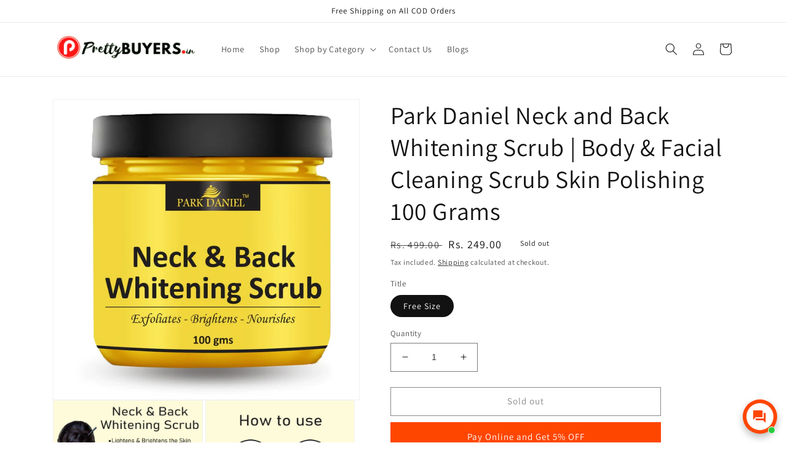

--- FILE ---
content_type: text/html; charset=utf-8
request_url: https://www.prettybuyers.in/products/park-daniel-neck-and-back-whitening-scrub-body-facial-cleaning-scrub-skin-polishing-100-grams
body_size: 34841
content:
<!doctype html>
<html class="no-js" lang="en">
  <head>
  <!-- Google tag (gtag.js) -->
<script async src="https://www.googletagmanager.com/gtag/js?id=AW-593321869"></script>
<script>
  window.dataLayer = window.dataLayer || [];
  function gtag(){dataLayer.push(arguments);}
  gtag('js', new Date());

  gtag('config', 'AW-593321869');
</script>
<!-- Google tag (gtag.js) -->
<script async src="https://www.googletagmanager.com/gtag/js?id=G-YK2HL858VR"></script>
<script>
  window.dataLayer = window.dataLayer || [];
  function gtag(){dataLayer.push(arguments);}
  gtag('js', new Date());

  gtag('config', 'G-YK2HL858VR');
</script>
    <meta name="google-site-verification" content="KhJ2EPF5hlLifh-MyMpomEf8WysjpwQjh9cZwF5iaYc" />
   <!-- Added by AVADA HelpCenter FAQs -->
   <script>
   window.AVADA_APP_FAQS_STATUS = window.AVADA_APP_FAQS_STATUS || {};
   window.AVADA_FAQ = window.AVADA_FAQS || {};
   window.AVADA_FAQ={"categories":[{"categoryId":"NjQDvn00V7aDO92oLFSr","updatedAt":"2022-09-03T05:39:17.008Z","question":"Order \u0026 Shipping","published":true,"featured":true,"index":1,"defaultCategoryId":1,"shopId":"gTWGmx0jEQoHin3ldMVE","createdAt":"2022-07-27T15:15:21.266Z","questions":[{"questionId":"LB4Y4idJoqL00Fzz9uJ9","index":1,"defaultQuestionId":1,"featured":true,"title":"How long will it take to receive my order?","published":true},{"featured":true,"questionId":"qvMqajwUmkKhHZm7Ywvy","title":"How to track my order?","published":true,"index":2,"defaultQuestionId":2},{"defaultQuestionId":3,"featured":true,"title":"Do you offer bulk order?","published":true,"index":3,"questionId":"Aq9fuyqxzisSoIhRBj4Q"},{"published":true,"questionId":"g2djj99GutRX0paeChzL","defaultQuestionId":4,"featured":true,"index":4,"title":"I have not received my order, what to do?"}]},{"categoryId":"WcDRVvZxLetNy0Wu7z0F","question":"Exchange \u0026 Return","featured":true,"shopId":"gTWGmx0jEQoHin3ldMVE","questions":[{"questionId":"I8b3OMXqnmNn6F3Ly6BI","title":"What is your return policy?","published":true,"index":1,"defaultQuestionId":5,"featured":true},{"title":"Can I exchange an item?","questionId":"p3FWlrAyifCPzMSnByUE","defaultQuestionId":6,"index":2,"featured":true,"published":true}],"createdAt":"2022-07-27T15:15:21.268Z","published":true,"defaultCategoryId":2,"updatedAt":"2022-09-03T05:40:10.244Z","index":1}],"faqPageSetting":{"description":"Got a question? We're here to answer!","answerTextColor":"#808080","header":"Frequently Asked Questions","faqPageCustomCss":"","theme":"avada-faq-page","shopId":"gTWGmx0jEQoHin3ldMVE","questionBackgroundColor":"#2E67CC","questionTextColor":"#FFFFFF","answerBackgroundColor":"#F4F4F4","id":"7EsejHXV7jmNuyaz2RnH","headerColor":"#17428E","categoryColor":"#17428E","descriptionColor":"#909090"},"questions":[{"defaultCategoryId":1,"createdAt":"2022-07-27T15:15:21.269Z","defaultQuestionId":3,"shopId":"gTWGmx0jEQoHin3ldMVE","categoryId":"NjQDvn00V7aDO92oLFSr","answer":"\u003cp\u003eYes, we do offer bulk order. Get get a quotation for bulk purchase, please send your requirements to info@prettybuyers.in\u003c\/p\u003e","question":"Do you offer bulk order?","updatedAt":"2022-09-03T05:36:06.421Z","published":true,"featured":true,"questionId":"Aq9fuyqxzisSoIhRBj4Q"},{"defaultCategoryId":2,"createdAt":"2022-07-27T15:15:21.270Z","question":"What is your return policy?","defaultQuestionId":5,"answer":"\u003cp\u003ePlease check our return\/refund\/exchange policy \u003ca href=\"https:\/\/pretty-buyers-india.myshopify.com\/policies\/refund-policy\" rel=\"noopener noreferrer\" target=\"_blank\"\u003ehere\u003c\/a\u003e.\u003c\/p\u003e","shopId":"gTWGmx0jEQoHin3ldMVE","categoryId":"WcDRVvZxLetNy0Wu7z0F","updatedAt":"2022-09-03T05:39:43.953Z","published":true,"featured":true,"questionId":"I8b3OMXqnmNn6F3Ly6BI"},{"defaultCategoryId":1,"createdAt":"2022-07-27T15:15:21.268Z","question":"How long will it take to receive my order?","defaultQuestionId":1,"shopId":"gTWGmx0jEQoHin3ldMVE","categoryId":"NjQDvn00V7aDO92oLFSr","answer":"\u003cp\u003eTypically it takes 4-7 business days to receive your order. We’re doing our best to deliver it promptly for you.\u003c\/p\u003e","updatedAt":"2022-09-03T04:10:09.676Z","published":true,"featured":true,"questionId":"LB4Y4idJoqL00Fzz9uJ9"},{"defaultCategoryId":1,"createdAt":"2022-07-27T15:15:21.270Z","defaultQuestionId":4,"shopId":"gTWGmx0jEQoHin3ldMVE","categoryId":"NjQDvn00V7aDO92oLFSr","question":"I have not received my order, what to do?","answer":"\u003cp\u003ePlease make sure you tracked your order from the link sent on your email and SMS. The usual shipping time is 4-7 business day. If 7 days have not passed by since you place your order, kindly wait or contact our support on \u003cstrong\u003eWatsApp here \u003c\/strong\u003ehttps:\/\/bit.ly\/prettybuyersindiachat\u003c\/p\u003e","updatedAt":"2022-09-03T05:39:17.054Z","published":true,"featured":true,"questionId":"g2djj99GutRX0paeChzL"},{"defaultCategoryId":2,"createdAt":"2022-07-27T15:15:21.270Z","question":"Can I exchange an item?","defaultQuestionId":6,"shopId":"gTWGmx0jEQoHin3ldMVE","categoryId":"WcDRVvZxLetNy0Wu7z0F","answer":"\u003cp\u003eYou can exchange an item with a higher-price item or the same item with a different size. See detailed policy \u003ca href=\"https:\/\/pretty-buyers-india.myshopify.com\/policies\/refund-policy\" rel=\"noopener noreferrer\" target=\"_blank\"\u003ehere\u003c\/a\u003e.\u003c\/p\u003e","updatedAt":"2022-09-03T05:40:09.442Z","published":true,"featured":true,"questionId":"p3FWlrAyifCPzMSnByUE"},{"createdAt":"2022-07-27T15:15:21.269Z","defaultCategoryId":1,"question":"How to track my order?","defaultQuestionId":2,"shopId":"gTWGmx0jEQoHin3ldMVE","categoryId":"NjQDvn00V7aDO92oLFSr","answer":"\u003cp\u003eCheck your eMail or SMS for tracking link. We usually dispatch the order in 48 hours and send notification with tracking link.\u003c\/p\u003e","updatedAt":"2022-09-03T05:34:50.176Z","published":true,"featured":true,"questionId":"qvMqajwUmkKhHZm7Ywvy"}],"shop":{"disableWatermark":true,"plan":"free","email":"prettywingsdigital@gmail.com"},"widgetSetting":{"contactMassage":"https:\/\/wa.me\/message\/G7YC6ZNJ2JFJF1","appCss":"","whatApp":"919658074800","isCustom":true,"isWhatApp":true,"id":"AV0eV2BDJGJo4qM3UAta","icon":"comment","isOrderTracking":true,"theme":"light","textBtnColor":"#1D1D1D","actionColor":"#FFFFFF","phoneCall":"919658074800","isContactMessage":true,"btnPopupColor":"#FF4600","removeBranding":false,"description":"How can I help you today?","isPhoneCall":false,"isContactUs":true,"shopId":"gTWGmx0jEQoHin3ldMVE","email":"prettybuyers.in@gmail.com","btnColor":"#FFF","isContactForm":true,"textColor":"#1D1D1D","shopifyDomain":"pretty-buyers-india.myshopify.com","customCss":"","brandColor":"#FF4600","hideOnMobile":false,"createdAt":"2022-07-27T15:15:21.831Z","isFeaturedArticles":true,"isCategory":false,"backBtnLabel":"Back","contactForm":"https:\/\/www.prettybuyers.in\/pages\/contact-us","floatBtnLabel":"","welcomeText":"Hi Pretty Buyers👋","floatBtnPosition":"bottom_right"}}
   window.AVADA_APP_FAQS_STATUS.shopId = 'gTWGmx0jEQoHin3ldMVE';
   window.AVADA_APP_FAQS_STATUS.statusFAQOnWidget = true;
 </script>
   <!-- /Added by AVADA HelpCenter FAQs -->
 
    <meta charset="utf-8">
    <meta http-equiv="X-UA-Compatible" content="IE=edge">
    <meta name="viewport" content="width=device-width,initial-scale=1">
    <meta name="theme-color" content="">
    <link rel="canonical" href="https://www.prettybuyers.in/products/park-daniel-neck-and-back-whitening-scrub-body-facial-cleaning-scrub-skin-polishing-100-grams">
    <link rel="preconnect" href="https://cdn.shopify.com" crossorigin><link rel="icon" type="image/png" href="//www.prettybuyers.in/cdn/shop/files/Final_Icon_a408ff0b-a786-4161-844e-6ccb8c23fcb3.png?crop=center&height=32&v=1661431513&width=32"><link rel="preconnect" href="https://fonts.shopifycdn.com" crossorigin><title>
      Park Daniel Neck and Back Whitening Scrub | Body &amp; Facial Cleaning Scr
 &ndash; Pretty Buyers India</title>

    
      <meta name="description" content="Product Name: Park Daniel Neck and Back Whitening Scrub | Body &amp;amp; Facial Cleaning Scrub Skin Polishing 100 Grams Package Contains: 1 unit of 100 gm Neck &amp;amp; Back Whitening Scrub Brand: Park Daniel Composition: Stearic acid, Cetyl alcohol, Ceto stearyl alcohol, Glycerine, Almond Oil, Water, Tri ethanol amine, Pheno">
    

    

<meta property="og:site_name" content="Pretty Buyers India">
<meta property="og:url" content="https://www.prettybuyers.in/products/park-daniel-neck-and-back-whitening-scrub-body-facial-cleaning-scrub-skin-polishing-100-grams">
<meta property="og:title" content="Park Daniel Neck and Back Whitening Scrub | Body &amp; Facial Cleaning Scr">
<meta property="og:type" content="product">
<meta property="og:description" content="Product Name: Park Daniel Neck and Back Whitening Scrub | Body &amp;amp; Facial Cleaning Scrub Skin Polishing 100 Grams Package Contains: 1 unit of 100 gm Neck &amp;amp; Back Whitening Scrub Brand: Park Daniel Composition: Stearic acid, Cetyl alcohol, Ceto stearyl alcohol, Glycerine, Almond Oil, Water, Tri ethanol amine, Pheno"><meta property="og:image" content="http://www.prettybuyers.in/cdn/shop/products/7065833760.jpg?v=1658046360">
  <meta property="og:image:secure_url" content="https://www.prettybuyers.in/cdn/shop/products/7065833760.jpg?v=1658046360">
  <meta property="og:image:width" content="1500">
  <meta property="og:image:height" content="1469"><meta property="og:price:amount" content="249.00">
  <meta property="og:price:currency" content="INR"><meta name="twitter:card" content="summary_large_image">
<meta name="twitter:title" content="Park Daniel Neck and Back Whitening Scrub | Body &amp; Facial Cleaning Scr">
<meta name="twitter:description" content="Product Name: Park Daniel Neck and Back Whitening Scrub | Body &amp;amp; Facial Cleaning Scrub Skin Polishing 100 Grams Package Contains: 1 unit of 100 gm Neck &amp;amp; Back Whitening Scrub Brand: Park Daniel Composition: Stearic acid, Cetyl alcohol, Ceto stearyl alcohol, Glycerine, Almond Oil, Water, Tri ethanol amine, Pheno">


    <script src="//www.prettybuyers.in/cdn/shop/t/1/assets/global.js?v=24850326154503943211657993938" defer="defer"></script>
    <script>window.performance && window.performance.mark && window.performance.mark('shopify.content_for_header.start');</script><meta name="google-site-verification" content="KhJ2EPF5hlLifh-MyMpomEf8WysjpwQjh9cZwF5iaYc">
<meta id="shopify-digital-wallet" name="shopify-digital-wallet" content="/62278992049/digital_wallets/dialog">
<link rel="alternate" type="application/json+oembed" href="https://www.prettybuyers.in/products/park-daniel-neck-and-back-whitening-scrub-body-facial-cleaning-scrub-skin-polishing-100-grams.oembed">
<script async="async" src="/checkouts/internal/preloads.js?locale=en-IN"></script>
<script id="shopify-features" type="application/json">{"accessToken":"01252dcf2db8ff9fe778ba151a01124e","betas":["rich-media-storefront-analytics"],"domain":"www.prettybuyers.in","predictiveSearch":true,"shopId":62278992049,"locale":"en"}</script>
<script>var Shopify = Shopify || {};
Shopify.shop = "pretty-buyers-india.myshopify.com";
Shopify.locale = "en";
Shopify.currency = {"active":"INR","rate":"1.0"};
Shopify.country = "IN";
Shopify.theme = {"name":"Dawn","id":130740158641,"schema_name":"Dawn","schema_version":"6.0.2","theme_store_id":887,"role":"main"};
Shopify.theme.handle = "null";
Shopify.theme.style = {"id":null,"handle":null};
Shopify.cdnHost = "www.prettybuyers.in/cdn";
Shopify.routes = Shopify.routes || {};
Shopify.routes.root = "/";</script>
<script type="module">!function(o){(o.Shopify=o.Shopify||{}).modules=!0}(window);</script>
<script>!function(o){function n(){var o=[];function n(){o.push(Array.prototype.slice.apply(arguments))}return n.q=o,n}var t=o.Shopify=o.Shopify||{};t.loadFeatures=n(),t.autoloadFeatures=n()}(window);</script>
<script id="shop-js-analytics" type="application/json">{"pageType":"product"}</script>
<script defer="defer" async type="module" src="//www.prettybuyers.in/cdn/shopifycloud/shop-js/modules/v2/client.init-shop-cart-sync_BT-GjEfc.en.esm.js"></script>
<script defer="defer" async type="module" src="//www.prettybuyers.in/cdn/shopifycloud/shop-js/modules/v2/chunk.common_D58fp_Oc.esm.js"></script>
<script defer="defer" async type="module" src="//www.prettybuyers.in/cdn/shopifycloud/shop-js/modules/v2/chunk.modal_xMitdFEc.esm.js"></script>
<script type="module">
  await import("//www.prettybuyers.in/cdn/shopifycloud/shop-js/modules/v2/client.init-shop-cart-sync_BT-GjEfc.en.esm.js");
await import("//www.prettybuyers.in/cdn/shopifycloud/shop-js/modules/v2/chunk.common_D58fp_Oc.esm.js");
await import("//www.prettybuyers.in/cdn/shopifycloud/shop-js/modules/v2/chunk.modal_xMitdFEc.esm.js");

  window.Shopify.SignInWithShop?.initShopCartSync?.({"fedCMEnabled":true,"windoidEnabled":true});

</script>
<script id="__st">var __st={"a":62278992049,"offset":19800,"reqid":"433d0992-6e94-457c-8bb4-567a95ebdb0a-1769122162","pageurl":"www.prettybuyers.in\/products\/park-daniel-neck-and-back-whitening-scrub-body-facial-cleaning-scrub-skin-polishing-100-grams","u":"d223ffa2383d","p":"product","rtyp":"product","rid":7274848256177};</script>
<script>window.ShopifyPaypalV4VisibilityTracking = true;</script>
<script id="captcha-bootstrap">!function(){'use strict';const t='contact',e='account',n='new_comment',o=[[t,t],['blogs',n],['comments',n],[t,'customer']],c=[[e,'customer_login'],[e,'guest_login'],[e,'recover_customer_password'],[e,'create_customer']],r=t=>t.map((([t,e])=>`form[action*='/${t}']:not([data-nocaptcha='true']) input[name='form_type'][value='${e}']`)).join(','),a=t=>()=>t?[...document.querySelectorAll(t)].map((t=>t.form)):[];function s(){const t=[...o],e=r(t);return a(e)}const i='password',u='form_key',d=['recaptcha-v3-token','g-recaptcha-response','h-captcha-response',i],f=()=>{try{return window.sessionStorage}catch{return}},m='__shopify_v',_=t=>t.elements[u];function p(t,e,n=!1){try{const o=window.sessionStorage,c=JSON.parse(o.getItem(e)),{data:r}=function(t){const{data:e,action:n}=t;return t[m]||n?{data:e,action:n}:{data:t,action:n}}(c);for(const[e,n]of Object.entries(r))t.elements[e]&&(t.elements[e].value=n);n&&o.removeItem(e)}catch(o){console.error('form repopulation failed',{error:o})}}const l='form_type',E='cptcha';function T(t){t.dataset[E]=!0}const w=window,h=w.document,L='Shopify',v='ce_forms',y='captcha';let A=!1;((t,e)=>{const n=(g='f06e6c50-85a8-45c8-87d0-21a2b65856fe',I='https://cdn.shopify.com/shopifycloud/storefront-forms-hcaptcha/ce_storefront_forms_captcha_hcaptcha.v1.5.2.iife.js',D={infoText:'Protected by hCaptcha',privacyText:'Privacy',termsText:'Terms'},(t,e,n)=>{const o=w[L][v],c=o.bindForm;if(c)return c(t,g,e,D).then(n);var r;o.q.push([[t,g,e,D],n]),r=I,A||(h.body.append(Object.assign(h.createElement('script'),{id:'captcha-provider',async:!0,src:r})),A=!0)});var g,I,D;w[L]=w[L]||{},w[L][v]=w[L][v]||{},w[L][v].q=[],w[L][y]=w[L][y]||{},w[L][y].protect=function(t,e){n(t,void 0,e),T(t)},Object.freeze(w[L][y]),function(t,e,n,w,h,L){const[v,y,A,g]=function(t,e,n){const i=e?o:[],u=t?c:[],d=[...i,...u],f=r(d),m=r(i),_=r(d.filter((([t,e])=>n.includes(e))));return[a(f),a(m),a(_),s()]}(w,h,L),I=t=>{const e=t.target;return e instanceof HTMLFormElement?e:e&&e.form},D=t=>v().includes(t);t.addEventListener('submit',(t=>{const e=I(t);if(!e)return;const n=D(e)&&!e.dataset.hcaptchaBound&&!e.dataset.recaptchaBound,o=_(e),c=g().includes(e)&&(!o||!o.value);(n||c)&&t.preventDefault(),c&&!n&&(function(t){try{if(!f())return;!function(t){const e=f();if(!e)return;const n=_(t);if(!n)return;const o=n.value;o&&e.removeItem(o)}(t);const e=Array.from(Array(32),(()=>Math.random().toString(36)[2])).join('');!function(t,e){_(t)||t.append(Object.assign(document.createElement('input'),{type:'hidden',name:u})),t.elements[u].value=e}(t,e),function(t,e){const n=f();if(!n)return;const o=[...t.querySelectorAll(`input[type='${i}']`)].map((({name:t})=>t)),c=[...d,...o],r={};for(const[a,s]of new FormData(t).entries())c.includes(a)||(r[a]=s);n.setItem(e,JSON.stringify({[m]:1,action:t.action,data:r}))}(t,e)}catch(e){console.error('failed to persist form',e)}}(e),e.submit())}));const S=(t,e)=>{t&&!t.dataset[E]&&(n(t,e.some((e=>e===t))),T(t))};for(const o of['focusin','change'])t.addEventListener(o,(t=>{const e=I(t);D(e)&&S(e,y())}));const B=e.get('form_key'),M=e.get(l),P=B&&M;t.addEventListener('DOMContentLoaded',(()=>{const t=y();if(P)for(const e of t)e.elements[l].value===M&&p(e,B);[...new Set([...A(),...v().filter((t=>'true'===t.dataset.shopifyCaptcha))])].forEach((e=>S(e,t)))}))}(h,new URLSearchParams(w.location.search),n,t,e,['guest_login'])})(!0,!0)}();</script>
<script integrity="sha256-4kQ18oKyAcykRKYeNunJcIwy7WH5gtpwJnB7kiuLZ1E=" data-source-attribution="shopify.loadfeatures" defer="defer" src="//www.prettybuyers.in/cdn/shopifycloud/storefront/assets/storefront/load_feature-a0a9edcb.js" crossorigin="anonymous"></script>
<script data-source-attribution="shopify.dynamic_checkout.dynamic.init">var Shopify=Shopify||{};Shopify.PaymentButton=Shopify.PaymentButton||{isStorefrontPortableWallets:!0,init:function(){window.Shopify.PaymentButton.init=function(){};var t=document.createElement("script");t.src="https://www.prettybuyers.in/cdn/shopifycloud/portable-wallets/latest/portable-wallets.en.js",t.type="module",document.head.appendChild(t)}};
</script>
<script data-source-attribution="shopify.dynamic_checkout.buyer_consent">
  function portableWalletsHideBuyerConsent(e){var t=document.getElementById("shopify-buyer-consent"),n=document.getElementById("shopify-subscription-policy-button");t&&n&&(t.classList.add("hidden"),t.setAttribute("aria-hidden","true"),n.removeEventListener("click",e))}function portableWalletsShowBuyerConsent(e){var t=document.getElementById("shopify-buyer-consent"),n=document.getElementById("shopify-subscription-policy-button");t&&n&&(t.classList.remove("hidden"),t.removeAttribute("aria-hidden"),n.addEventListener("click",e))}window.Shopify?.PaymentButton&&(window.Shopify.PaymentButton.hideBuyerConsent=portableWalletsHideBuyerConsent,window.Shopify.PaymentButton.showBuyerConsent=portableWalletsShowBuyerConsent);
</script>
<script>
  function portableWalletsCleanup(e){e&&e.src&&console.error("Failed to load portable wallets script "+e.src);var t=document.querySelectorAll("shopify-accelerated-checkout .shopify-payment-button__skeleton, shopify-accelerated-checkout-cart .wallet-cart-button__skeleton"),e=document.getElementById("shopify-buyer-consent");for(let e=0;e<t.length;e++)t[e].remove();e&&e.remove()}function portableWalletsNotLoadedAsModule(e){e instanceof ErrorEvent&&"string"==typeof e.message&&e.message.includes("import.meta")&&"string"==typeof e.filename&&e.filename.includes("portable-wallets")&&(window.removeEventListener("error",portableWalletsNotLoadedAsModule),window.Shopify.PaymentButton.failedToLoad=e,"loading"===document.readyState?document.addEventListener("DOMContentLoaded",window.Shopify.PaymentButton.init):window.Shopify.PaymentButton.init())}window.addEventListener("error",portableWalletsNotLoadedAsModule);
</script>

<script type="module" src="https://www.prettybuyers.in/cdn/shopifycloud/portable-wallets/latest/portable-wallets.en.js" onError="portableWalletsCleanup(this)" crossorigin="anonymous"></script>
<script nomodule>
  document.addEventListener("DOMContentLoaded", portableWalletsCleanup);
</script>

<link id="shopify-accelerated-checkout-styles" rel="stylesheet" media="screen" href="https://www.prettybuyers.in/cdn/shopifycloud/portable-wallets/latest/accelerated-checkout-backwards-compat.css" crossorigin="anonymous">
<style id="shopify-accelerated-checkout-cart">
        #shopify-buyer-consent {
  margin-top: 1em;
  display: inline-block;
  width: 100%;
}

#shopify-buyer-consent.hidden {
  display: none;
}

#shopify-subscription-policy-button {
  background: none;
  border: none;
  padding: 0;
  text-decoration: underline;
  font-size: inherit;
  cursor: pointer;
}

#shopify-subscription-policy-button::before {
  box-shadow: none;
}

      </style>
<script id="sections-script" data-sections="product-recommendations,header,footer" defer="defer" src="//www.prettybuyers.in/cdn/shop/t/1/compiled_assets/scripts.js?v=170"></script>
<script>window.performance && window.performance.mark && window.performance.mark('shopify.content_for_header.end');</script>


    <style data-shopify>
      @font-face {
  font-family: Assistant;
  font-weight: 400;
  font-style: normal;
  font-display: swap;
  src: url("//www.prettybuyers.in/cdn/fonts/assistant/assistant_n4.9120912a469cad1cc292572851508ca49d12e768.woff2") format("woff2"),
       url("//www.prettybuyers.in/cdn/fonts/assistant/assistant_n4.6e9875ce64e0fefcd3f4446b7ec9036b3ddd2985.woff") format("woff");
}

      @font-face {
  font-family: Assistant;
  font-weight: 700;
  font-style: normal;
  font-display: swap;
  src: url("//www.prettybuyers.in/cdn/fonts/assistant/assistant_n7.bf44452348ec8b8efa3aa3068825305886b1c83c.woff2") format("woff2"),
       url("//www.prettybuyers.in/cdn/fonts/assistant/assistant_n7.0c887fee83f6b3bda822f1150b912c72da0f7b64.woff") format("woff");
}

      
      
      @font-face {
  font-family: Assistant;
  font-weight: 400;
  font-style: normal;
  font-display: swap;
  src: url("//www.prettybuyers.in/cdn/fonts/assistant/assistant_n4.9120912a469cad1cc292572851508ca49d12e768.woff2") format("woff2"),
       url("//www.prettybuyers.in/cdn/fonts/assistant/assistant_n4.6e9875ce64e0fefcd3f4446b7ec9036b3ddd2985.woff") format("woff");
}


      :root {
        --font-body-family: Assistant, sans-serif;
        --font-body-style: normal;
        --font-body-weight: 400;
        --font-body-weight-bold: 700;

        --font-heading-family: Assistant, sans-serif;
        --font-heading-style: normal;
        --font-heading-weight: 400;

        --font-body-scale: 1.0;
        --font-heading-scale: 1.0;

        --color-base-text: 18, 18, 18;
        --color-shadow: 18, 18, 18;
        --color-base-background-1: 255, 255, 255;
        --color-base-background-2: 243, 243, 243;
        --color-base-solid-button-labels: 255, 255, 255;
        --color-base-outline-button-labels: 18, 18, 18;
        --color-base-accent-1: 255, 70, 0;
        --color-base-accent-2: 51, 79, 180;
        --payment-terms-background-color: #ffffff;

        --gradient-base-background-1: #ffffff;
        --gradient-base-background-2: #f3f3f3;
        --gradient-base-accent-1: #ff4600;
        --gradient-base-accent-2: #334fb4;

        --media-padding: px;
        --media-border-opacity: 0.05;
        --media-border-width: 1px;
        --media-radius: 0px;
        --media-shadow-opacity: 0.0;
        --media-shadow-horizontal-offset: 0px;
        --media-shadow-vertical-offset: 4px;
        --media-shadow-blur-radius: 5px;
        --media-shadow-visible: 0;

        --page-width: 120rem;
        --page-width-margin: 0rem;

        --card-image-padding: 0.0rem;
        --card-corner-radius: 0.0rem;
        --card-text-alignment: left;
        --card-border-width: 0.0rem;
        --card-border-opacity: 0.1;
        --card-shadow-opacity: 0.0;
        --card-shadow-visible: 0;
        --card-shadow-horizontal-offset: 0.0rem;
        --card-shadow-vertical-offset: 0.4rem;
        --card-shadow-blur-radius: 0.5rem;

        --badge-corner-radius: 4.0rem;

        --popup-border-width: 1px;
        --popup-border-opacity: 0.1;
        --popup-corner-radius: 0px;
        --popup-shadow-opacity: 0.0;
        --popup-shadow-horizontal-offset: 0px;
        --popup-shadow-vertical-offset: 4px;
        --popup-shadow-blur-radius: 5px;

        --drawer-border-width: 1px;
        --drawer-border-opacity: 0.1;
        --drawer-shadow-opacity: 0.0;
        --drawer-shadow-horizontal-offset: 0px;
        --drawer-shadow-vertical-offset: 4px;
        --drawer-shadow-blur-radius: 5px;

        --spacing-sections-desktop: 0px;
        --spacing-sections-mobile: 0px;

        --grid-desktop-vertical-spacing: 8px;
        --grid-desktop-horizontal-spacing: 8px;
        --grid-mobile-vertical-spacing: 4px;
        --grid-mobile-horizontal-spacing: 4px;

        --text-boxes-border-opacity: 0.1;
        --text-boxes-border-width: 0px;
        --text-boxes-radius: 0px;
        --text-boxes-shadow-opacity: 0.0;
        --text-boxes-shadow-visible: 0;
        --text-boxes-shadow-horizontal-offset: 0px;
        --text-boxes-shadow-vertical-offset: 4px;
        --text-boxes-shadow-blur-radius: 5px;

        --buttons-radius: 0px;
        --buttons-radius-outset: 0px;
        --buttons-border-width: 1px;
        --buttons-border-opacity: 1.0;
        --buttons-shadow-opacity: 0.0;
        --buttons-shadow-visible: 0;
        --buttons-shadow-horizontal-offset: 0px;
        --buttons-shadow-vertical-offset: 4px;
        --buttons-shadow-blur-radius: 5px;
        --buttons-border-offset: 0px;

        --inputs-radius: 0px;
        --inputs-border-width: 1px;
        --inputs-border-opacity: 0.55;
        --inputs-shadow-opacity: 0.0;
        --inputs-shadow-horizontal-offset: 0px;
        --inputs-margin-offset: 0px;
        --inputs-shadow-vertical-offset: 4px;
        --inputs-shadow-blur-radius: 5px;
        --inputs-radius-outset: 0px;

        --variant-pills-radius: 40px;
        --variant-pills-border-width: 1px;
        --variant-pills-border-opacity: 0.55;
        --variant-pills-shadow-opacity: 0.0;
        --variant-pills-shadow-horizontal-offset: 0px;
        --variant-pills-shadow-vertical-offset: 4px;
        --variant-pills-shadow-blur-radius: 5px;
      }

      *,
      *::before,
      *::after {
        box-sizing: inherit;
      }

      html {
        box-sizing: border-box;
        font-size: calc(var(--font-body-scale) * 62.5%);
        height: 100%;
      }

      body {
        display: grid;
        grid-template-rows: auto auto 1fr auto;
        grid-template-columns: 100%;
        min-height: 100%;
        margin: 0;
        font-size: 1.5rem;
        letter-spacing: 0.06rem;
        line-height: calc(1 + 0.8 / var(--font-body-scale));
        font-family: var(--font-body-family);
        font-style: var(--font-body-style);
        font-weight: var(--font-body-weight);
      }

      @media screen and (min-width: 750px) {
        body {
          font-size: 1.6rem;
        }
      }
    </style>

    <link href="//www.prettybuyers.in/cdn/shop/t/1/assets/base.css?v=19666067365360246481657993954" rel="stylesheet" type="text/css" media="all" />
<link rel="preload" as="font" href="//www.prettybuyers.in/cdn/fonts/assistant/assistant_n4.9120912a469cad1cc292572851508ca49d12e768.woff2" type="font/woff2" crossorigin><link rel="preload" as="font" href="//www.prettybuyers.in/cdn/fonts/assistant/assistant_n4.9120912a469cad1cc292572851508ca49d12e768.woff2" type="font/woff2" crossorigin><link rel="stylesheet" href="//www.prettybuyers.in/cdn/shop/t/1/assets/component-predictive-search.css?v=165644661289088488651657993935" media="print" onload="this.media='all'"><script>document.documentElement.className = document.documentElement.className.replace('no-js', 'js');
    if (Shopify.designMode) {
      document.documentElement.classList.add('shopify-design-mode');
    }
    </script>
  <script type="text/javascript">
  //BOOSTER APPS COMMON JS CODE
  window.BoosterApps = window.BoosterApps || {};
  window.BoosterApps.common = window.BoosterApps.common || {};
  window.BoosterApps.common.shop = {
    permanent_domain: 'pretty-buyers-india.myshopify.com',
    currency: "INR",
    money_format: "Rs. {{amount}}",
    id: 62278992049
  };
  

  window.BoosterApps.common.template = 'product';
  window.BoosterApps.common.cart = {};
  window.BoosterApps.common.vapid_public_key = "BJuXCmrtTK335SuczdNVYrGVtP_WXn4jImChm49st7K7z7e8gxSZUKk4DhUpk8j2Xpiw5G4-ylNbMKLlKkUEU98=";
  window.BoosterApps.global_config = {"asset_urls":{"loy":{"init_js":"https:\/\/cdn.shopify.com\/s\/files\/1\/0194\/1736\/6592\/t\/1\/assets\/ba_loy_init.js?v=1661365534","widget_js":"https:\/\/cdn.shopify.com\/s\/files\/1\/0194\/1736\/6592\/t\/1\/assets\/ba_loy_widget.js?v=1660857715","widget_css":"https:\/\/cdn.shopify.com\/s\/files\/1\/0194\/1736\/6592\/t\/1\/assets\/ba_loy_widget.css?v=1630424861","page_init_js":"https:\/\/cdn.shopify.com\/s\/files\/1\/0194\/1736\/6592\/t\/1\/assets\/ba_loy_page_init.js?v=1660794032","page_widget_js":"https:\/\/cdn.shopify.com\/s\/files\/1\/0194\/1736\/6592\/t\/1\/assets\/ba_loy_page_widget.js?v=1660857719","page_widget_css":"https:\/\/cdn.shopify.com\/s\/files\/1\/0194\/1736\/6592\/t\/1\/assets\/ba_loy_page.css?v=1660195037","page_preview_js":"\/assets\/msg\/loy_page_preview.js"},"rev":{"init_js":"https:\/\/cdn.shopify.com\/s\/files\/1\/0194\/1736\/6592\/t\/1\/assets\/ba_rev_init.js?v=1658336081","widget_js":"https:\/\/cdn.shopify.com\/s\/files\/1\/0194\/1736\/6592\/t\/1\/assets\/ba_rev_widget.js?v=1658337314","modal_js":"https:\/\/cdn.shopify.com\/s\/files\/1\/0194\/1736\/6592\/t\/1\/assets\/ba_rev_modal.js?v=1658336086","widget_css":"https:\/\/cdn.shopify.com\/s\/files\/1\/0194\/1736\/6592\/t\/1\/assets\/ba_rev_widget.css?v=1658336090","modal_css":"https:\/\/cdn.shopify.com\/s\/files\/1\/0194\/1736\/6592\/t\/1\/assets\/ba_rev_modal.css?v=1658336088"},"pu":{"init_js":"https:\/\/cdn.shopify.com\/s\/files\/1\/0194\/1736\/6592\/t\/1\/assets\/ba_pu_init.js?v=1635877170"},"widgets":{"init_js":"https:\/\/cdn.shopify.com\/s\/files\/1\/0194\/1736\/6592\/t\/1\/assets\/ba_widget_init.js?v=1659846432","modal_js":"https:\/\/cdn.shopify.com\/s\/files\/1\/0194\/1736\/6592\/t\/1\/assets\/ba_widget_modal.js?v=1659846434","modal_css":"https:\/\/cdn.shopify.com\/s\/files\/1\/0194\/1736\/6592\/t\/1\/assets\/ba_widget_modal.css?v=1654723622"},"forms":{"init_js":"https:\/\/cdn.shopify.com\/s\/files\/1\/0194\/1736\/6592\/t\/1\/assets\/ba_forms_init.js?v=1660794038","widget_js":"https:\/\/cdn.shopify.com\/s\/files\/1\/0194\/1736\/6592\/t\/1\/assets\/ba_forms_widget.js?v=1660794042","forms_css":"https:\/\/cdn.shopify.com\/s\/files\/1\/0194\/1736\/6592\/t\/1\/assets\/ba_forms.css?v=1654711758"},"global":{"helper_js":"https:\/\/cdn.shopify.com\/s\/files\/1\/0194\/1736\/6592\/t\/1\/assets\/ba_tracking.js?v=1637601969"}},"proxy_paths":{"rev":"\/apps\/ba-rev","app_metrics":"\/apps\/ba-rev\/app_metrics","push_subscription":"\/apps\/ba-rev\/push"},"aat":["rev"],"pv":false,"sts":false,"bam":false,"base_money_format":"Rs. {{amount}}"};


    window.BoosterApps.rev_config = {"api_endpoint":"\/apps\/ba-rev\/rev\/ratings","widget_enabled":true,"review_discount_email_enabled":false,"translations":{"review":"Review","reviews":"Reviews","write_a_review":"Write a review","show_more_reviews":"See more reviews","verified_review_on":"Verified review of {{product_title}}","reviewed_on":"Reviewed on","first_person_to":"Be the first person to","modal_header":"How would you rate this product?","star5_caption":"Excellent Love it!","star3_caption":"Good It's Ok","star1_caption":"Needs Improvement","thank_you":"Thanks for your review!","use_discount":"Here's your discount code for {{discount_amount}} off your next order","review_was_submitted":"Your review was submitted.","discount_sent_by_email":"We also sent it by email.","show_it_off":"Upload Product Photo","we_love_to_see_it_in_action":"We'd love to showcase it on our website!","choose_photo":"Click to add photo","get_percent_off":"Your feedback means a lot!","back":"Back","next":"Next","skip":"Skip","done":"Done","continue":"Continue","tell_us_more":"Share your experience","share_your_experience":"How was your overall experience?","about_you":"Complete your review","required_field":"Required","first_name":"First name *","last_name":"Last name","email":"Email Address *","invalid_email":"Please enter a valid email address","email_already_registered":"Email already left a review","error_submitting_review":"Error submitting review, please try again later.","by_submitting_i_acknowledge":"By completing, I acknowledge the","terms_of_service":"Terms of Service","privacy_policy":"Privacy Policy","review_will_publicly_posted":"and that my review will be posted publicly online"},"widget_css":{"title_color":"#000000","subtext_color":"#888888","star_text_color":"#000000","star_color":"#f1c645","button_bg":"#ffffff","button_hover_color":"#000000","button_text_color":"#000000","button_border_color":"#000000","input_text_color":"#000000","input_border_color":"#c1c1c1","link_color":"#999999","footer_color":"#999999","launcher_bg":"#ffffff","launcher_text_color":"#000000","launcher_border_color":"#000000","launcher_hover_bg":"#000000","launcher_hover_text":"#ffffff","first_review_texts":"#000000"},"custom_css":null,"widget_settings":{"enabled":true,"per_page":"10","show_review_date":"true","star_rating_enabled":"true","panel_custom_class":""},"removed_rivo_branding":false,"discount_info":{"discount_type":"percentage","discount_amount":"5"}};



  
    if (window.BoosterApps.common.template == 'product'){
      window.BoosterApps.common.product = {
        id: 7274848256177, price: 24900, handle: "park-daniel-neck-and-back-whitening-scrub-body-facial-cleaning-scrub-skin-polishing-100-grams", tags: [],
        available: false, title: "Park Daniel Neck and Back Whitening Scrub | Body \u0026 Facial Cleaning Scrub Skin Polishing 100 Grams", variants: [{"id":41988268753073,"title":"Free Size","option1":"Free Size","option2":null,"option3":null,"sku":"5350846446","requires_shipping":true,"taxable":false,"featured_image":null,"available":false,"name":"Park Daniel Neck and Back Whitening Scrub | Body \u0026 Facial Cleaning Scrub Skin Polishing 100 Grams - Free Size","public_title":"Free Size","options":["Free Size"],"price":24900,"weight":0,"compare_at_price":49900,"inventory_management":"shopify","barcode":"","requires_selling_plan":false,"selling_plan_allocations":[]}]
      };
      window.BoosterApps.common.product.review_data = null;
    }
  

</script>


<script type="text/javascript">
  

  //Global snippet for Booster Apps
  //this is updated automatically - do not edit manually.

  function loadScript(src, defer, done) {
    var js = document.createElement('script');
    js.src = src;
    js.defer = defer;
    js.onload = function(){done();};
    js.onerror = function(){
      done(new Error('Failed to load script ' + src));
    };
    document.head.appendChild(js);
  }

  function browserSupportsAllFeatures() {
    return window.Promise && window.fetch && window.Symbol;
  }

  if (browserSupportsAllFeatures()) {
    main();
  } else {
    loadScript('https://polyfill-fastly.net/v3/polyfill.min.js?features=Promise,fetch', true, main);
  }

  function loadAppScripts(){

      loadScript(window.BoosterApps.global_config.asset_urls.rev.init_js, true, function(){});


  }

  function main(err) {
    //isolate the scope
    loadScript(window.BoosterApps.global_config.asset_urls.global.helper_js, false, loadAppScripts);
  }
</script>

<!-- BEGIN app block: shopify://apps/easysell-cod-form/blocks/app-embed/7bfd0a95-6839-4f02-b2ee-896832dbe67e --><!-- BEGIN app snippet: coverage -->



<!-- END app snippet -->
<link rel="preload" href="https://cdn.shopify.com/extensions/019be5f9-a1df-7af6-8f2f-24884919e174/easysell-424/assets/easysell.css" as="style">
<link rel="stylesheet" href="https://cdn.shopify.com/extensions/019be5f9-a1df-7af6-8f2f-24884919e174/easysell-424/assets/easysell.css" media="print" onload="this.media='all'">
<link rel="preload" as="image" href="https://cdn.shopify.com/extensions/019be5f9-a1df-7af6-8f2f-24884919e174/easysell-424/assets/discount.svg">
<link rel="preload" as="image" href="https://cdn.shopify.com/extensions/019be5f9-a1df-7af6-8f2f-24884919e174/easysell-424/assets/loading.svg">
<script type="application/javascript">
  var ES_ASSETS_URL = "https://cdn.shopify.com/extensions/019be5f9-a1df-7af6-8f2f-24884919e174/easysell-424/assets/";
  
  var EASYSELL_CONFIG = {"status":"disabled"};
  
  
  
    
    
    var ES_CSS_URL = "https://cdn.shopify.com/extensions/019be5f9-a1df-7af6-8f2f-24884919e174/easysell-424/assets/easysell.css";
    var ES_CURRENT_PAGE = "product"
    var ES_WEIGHT_UNIT = "0.0 kg";
    
    var ES_MONEY_FORMAT = 'Rs. {{amount}}';
    
    var ES_CURRENCY = "INR";
    
    
    var ES_INITIAL_PRODUCT = {"id":7274848256177,"title":"Park Daniel Neck and Back Whitening Scrub | Body \u0026 Facial Cleaning Scrub Skin Polishing 100 Grams","handle":"park-daniel-neck-and-back-whitening-scrub-body-facial-cleaning-scrub-skin-polishing-100-grams","description":"\u003cp\u003e\u003cstrong\u003eProduct\u003c\/strong\u003e \u003cstrong\u003eName\u003c\/strong\u003e: Park Daniel Neck and Back Whitening Scrub | Body \u0026amp; Facial Cleaning Scrub Skin Polishing 100 Grams Package Contains: 1 unit of 100 gm Neck \u0026amp; Back Whitening\u003c\/p\u003e\n\u003cp\u003e\u003cstrong\u003e Scrub Brand\u003c\/strong\u003e: Park Daniel\u003c\/p\u003e\n\u003cp\u003e\u003cstrong\u003eComposition\u003c\/strong\u003e: Stearic acid, Cetyl alcohol, Ceto stearyl alcohol, Glycerine, Almond Oil, Water, Tri ethanol amine, Phenoxyethanol,Scrub beads, fraogrance\u003c\/p\u003e\n\u003cp\u003e\u003cstrong\u003eProduct\u003c\/strong\u003e \u003cstrong\u003eQuantity\u003c\/strong\u003e: 100 gm\u003c\/p\u003e\n\u003cp\u003e\u003cstrong\u003eSkin\u003c\/strong\u003e \u003cstrong\u003eType\u003c\/strong\u003e: All Skin Type\u003c\/p\u003e\n\u003cp\u003e\u003cstrong\u003eForm\u003c\/strong\u003e: Others\u003c\/p\u003e\n\u003cp\u003e\u003cstrong\u003eCombo\u003c\/strong\u003e: Pack of 1\u003c\/p\u003e\n\u003cp\u003e\u003cstrong\u003eIdeal\u003c\/strong\u003e \u003cstrong\u003efor\u003c\/strong\u003e: Men \u0026amp; Women\u003c\/p\u003e\n\u003cp\u003e\u003cstrong\u003eUsage\/\u003c\/strong\u003e \u003cstrong\u003eBenefits\u003c\/strong\u003e: blackhead Removal, Remove dead skin cell, Clean dark Patches \u003c\/p\u003e","published_at":"2022-07-17T13:56:00+05:30","created_at":"2022-07-17T13:56:00+05:30","vendor":"Pretty Buyers India","type":"","tags":[],"price":24900,"price_min":24900,"price_max":24900,"available":false,"price_varies":false,"compare_at_price":49900,"compare_at_price_min":49900,"compare_at_price_max":49900,"compare_at_price_varies":false,"variants":[{"id":41988268753073,"title":"Free Size","option1":"Free Size","option2":null,"option3":null,"sku":"5350846446","requires_shipping":true,"taxable":false,"featured_image":null,"available":false,"name":"Park Daniel Neck and Back Whitening Scrub | Body \u0026 Facial Cleaning Scrub Skin Polishing 100 Grams - Free Size","public_title":"Free Size","options":["Free Size"],"price":24900,"weight":0,"compare_at_price":49900,"inventory_management":"shopify","barcode":"","requires_selling_plan":false,"selling_plan_allocations":[]}],"images":["\/\/www.prettybuyers.in\/cdn\/shop\/products\/7065833760.jpg?v=1658046360","\/\/www.prettybuyers.in\/cdn\/shop\/products\/8254341737.jpg?v=1658046360","\/\/www.prettybuyers.in\/cdn\/shop\/products\/4372671598.jpg?v=1658046360","\/\/www.prettybuyers.in\/cdn\/shop\/products\/6301697025.jpg?v=1658046360","\/\/www.prettybuyers.in\/cdn\/shop\/products\/7391486023.jpg?v=1658046360"],"featured_image":"\/\/www.prettybuyers.in\/cdn\/shop\/products\/7065833760.jpg?v=1658046360","options":["Title"],"media":[{"alt":null,"id":24708010016945,"position":1,"preview_image":{"aspect_ratio":1.021,"height":1469,"width":1500,"src":"\/\/www.prettybuyers.in\/cdn\/shop\/products\/7065833760.jpg?v=1658046360"},"aspect_ratio":1.021,"height":1469,"media_type":"image","src":"\/\/www.prettybuyers.in\/cdn\/shop\/products\/7065833760.jpg?v=1658046360","width":1500},{"alt":null,"id":24708010049713,"position":2,"preview_image":{"aspect_ratio":1.059,"height":1000,"width":1059,"src":"\/\/www.prettybuyers.in\/cdn\/shop\/products\/8254341737.jpg?v=1658046360"},"aspect_ratio":1.059,"height":1000,"media_type":"image","src":"\/\/www.prettybuyers.in\/cdn\/shop\/products\/8254341737.jpg?v=1658046360","width":1059},{"alt":null,"id":24708010082481,"position":3,"preview_image":{"aspect_ratio":1.059,"height":1000,"width":1059,"src":"\/\/www.prettybuyers.in\/cdn\/shop\/products\/4372671598.jpg?v=1658046360"},"aspect_ratio":1.059,"height":1000,"media_type":"image","src":"\/\/www.prettybuyers.in\/cdn\/shop\/products\/4372671598.jpg?v=1658046360","width":1059},{"alt":null,"id":24708010115249,"position":4,"preview_image":{"aspect_ratio":1.059,"height":1000,"width":1059,"src":"\/\/www.prettybuyers.in\/cdn\/shop\/products\/6301697025.jpg?v=1658046360"},"aspect_ratio":1.059,"height":1000,"media_type":"image","src":"\/\/www.prettybuyers.in\/cdn\/shop\/products\/6301697025.jpg?v=1658046360","width":1059},{"alt":null,"id":24708010148017,"position":5,"preview_image":{"aspect_ratio":1.0,"height":1000,"width":1000,"src":"\/\/www.prettybuyers.in\/cdn\/shop\/products\/7391486023.jpg?v=1658046360"},"aspect_ratio":1.0,"height":1000,"media_type":"image","src":"\/\/www.prettybuyers.in\/cdn\/shop\/products\/7391486023.jpg?v=1658046360","width":1000}],"requires_selling_plan":false,"selling_plan_groups":[],"content":"\u003cp\u003e\u003cstrong\u003eProduct\u003c\/strong\u003e \u003cstrong\u003eName\u003c\/strong\u003e: Park Daniel Neck and Back Whitening Scrub | Body \u0026amp; Facial Cleaning Scrub Skin Polishing 100 Grams Package Contains: 1 unit of 100 gm Neck \u0026amp; Back Whitening\u003c\/p\u003e\n\u003cp\u003e\u003cstrong\u003e Scrub Brand\u003c\/strong\u003e: Park Daniel\u003c\/p\u003e\n\u003cp\u003e\u003cstrong\u003eComposition\u003c\/strong\u003e: Stearic acid, Cetyl alcohol, Ceto stearyl alcohol, Glycerine, Almond Oil, Water, Tri ethanol amine, Phenoxyethanol,Scrub beads, fraogrance\u003c\/p\u003e\n\u003cp\u003e\u003cstrong\u003eProduct\u003c\/strong\u003e \u003cstrong\u003eQuantity\u003c\/strong\u003e: 100 gm\u003c\/p\u003e\n\u003cp\u003e\u003cstrong\u003eSkin\u003c\/strong\u003e \u003cstrong\u003eType\u003c\/strong\u003e: All Skin Type\u003c\/p\u003e\n\u003cp\u003e\u003cstrong\u003eForm\u003c\/strong\u003e: Others\u003c\/p\u003e\n\u003cp\u003e\u003cstrong\u003eCombo\u003c\/strong\u003e: Pack of 1\u003c\/p\u003e\n\u003cp\u003e\u003cstrong\u003eIdeal\u003c\/strong\u003e \u003cstrong\u003efor\u003c\/strong\u003e: Men \u0026amp; Women\u003c\/p\u003e\n\u003cp\u003e\u003cstrong\u003eUsage\/\u003c\/strong\u003e \u003cstrong\u003eBenefits\u003c\/strong\u003e: blackhead Removal, Remove dead skin cell, Clean dark Patches \u003c\/p\u003e"};
    ES_INITIAL_PRODUCT.options = [{"name":"Title","position":1,"values":["Free Size"]}];
    
    
    var ES_PRODUCT_COLLECTIONS = [{"id":288355614897,"handle":"beauty-and-makeup","updated_at":"2025-09-18T00:08:38+05:30","published_at":"2022-08-15T16:47:59+05:30","sort_order":"best-selling","template_suffix":"","published_scope":"web","title":"Beauty and Makeup","body_html":""}];
    

    
    var ES_CUSTOMER_ADDRESSES = null;
    var ES_CUSTOMER_EMAIL = "";
  </script>
  <script id="es-custom-js" type="application/javascript">
  
      var interval = setInterval(function () {
  if (document.querySelector(".shopify-payment-button__button")) {
      document.querySelector(".shopify-payment-button__button").textContent = "Pay Online and Get 5% OFF"
  }
}, 500);
  
  </script>
  
  
  
  <style id="es-css">
      ;
  </style>
  
  <script crossorigin="anonymous" defer src="https://cdn.shopify.com/extensions/019be5f9-a1df-7af6-8f2f-24884919e174/easysell-424/assets/helpers.js"></script>
  <script type="module" crossorigin="anonymous" defer src="https://cdn.shopify.com/extensions/019be5f9-a1df-7af6-8f2f-24884919e174/easysell-424/assets/vendor.js"></script>
  <script id="es-script" type="module" crossorigin="anonymous" defer src="https://cdn.shopify.com/extensions/019be5f9-a1df-7af6-8f2f-24884919e174/easysell-424/assets/easysell.js"></script>
  <!-- BEGIN app snippet: trans --><script>
    var ES_I18N = {
        bumps: {},
        offers: {},
        upsells: {},
        downsells: {},
        fields: {},
        settings: {}
    };

    
    
        
        
    
        
        
    
        
        
    
        
        
    
        
        
    
        
        
    
    var ES_TRANS_LABELS={free:{ar:"مجاني",en:"Free",fr:"Gratuit",es:"Gratis",de:"Kostenlos",it:"Gratuito",pt:"Grátis",nl:"Gratis",pl:"Darmowe",ru:"Бесплатно",ja:"無料",zh:"免费",ko:"무료",sv:"Gratis",da:"Gratis",fi:"Ilmainen",no:"Gratis",tr:"Ücretsiz",cs:"Zdarma",el:"Δωρεάν",hu:"Ingyenes",ro:"Gratuit",sk:"Zdarma",th:"ฟรี",bg:"Безплатно",ca:"Lliure",hr:"Besplatno",id:"Gratis",lt:"Nemokamas",lv:"Bezmaksas",sr:"Бесплатно",uk:"Безкоштовно",vi:"Miễn phí",sl:"Brezplačno",et:"Tasuta",mt:"B'għad",sq:"Falas",bs:"Besplatno",mk:"Бесплатно",af:"Gratis"},soldout:{ar:"نفذت",en:"Sold Out",fr:"Épuisé",es:"Agotado",de:"Ausverkauft",it:"Esaurito",pt:"Esgotado",nl:"Uitverkocht",pl:"Wyprzedane",ru:"Распродано",ja:"売り切れ",zh:"售罄",ko:"품절",sv:"Slutsåld",da:"Udsolgt",fi:"Loppuunmyyty",no:"Utsolgt",tr:"Tükendi",cs:"Vyprodáno",el:"Εξαντλήθηκε",hu:"Eladva",ro:"Epuizat",sk:"Vypredané",th:"ขายหมด",bg:"Изчерпано",ca:"Esgotat",hr:"Rasprodano",id:"Habis",lt:"Išparduota",lv:"Izpārdots",sr:"Rasprodato",uk:"Розпродано",vi:"Bán hết",sl:"Razprodano",et:"Müüdud",mt:"Mbiegħ",sq:"Shitur",bs:"Prodano",mk:"Продадено",af:"Uitverkoop"}};
</script><!-- END app snippet -->
  <!-- BEGIN app snippet: pixels -->



<!-- END app snippet -->

<!-- END app block --><script src="https://cdn.shopify.com/extensions/019bb19b-97cd-7cb8-a12e-d866b0ee3716/avada-app-147/assets/chatty.js" type="text/javascript" defer="defer"></script>
<link href="https://monorail-edge.shopifysvc.com" rel="dns-prefetch">
<script>(function(){if ("sendBeacon" in navigator && "performance" in window) {try {var session_token_from_headers = performance.getEntriesByType('navigation')[0].serverTiming.find(x => x.name == '_s').description;} catch {var session_token_from_headers = undefined;}var session_cookie_matches = document.cookie.match(/_shopify_s=([^;]*)/);var session_token_from_cookie = session_cookie_matches && session_cookie_matches.length === 2 ? session_cookie_matches[1] : "";var session_token = session_token_from_headers || session_token_from_cookie || "";function handle_abandonment_event(e) {var entries = performance.getEntries().filter(function(entry) {return /monorail-edge.shopifysvc.com/.test(entry.name);});if (!window.abandonment_tracked && entries.length === 0) {window.abandonment_tracked = true;var currentMs = Date.now();var navigation_start = performance.timing.navigationStart;var payload = {shop_id: 62278992049,url: window.location.href,navigation_start,duration: currentMs - navigation_start,session_token,page_type: "product"};window.navigator.sendBeacon("https://monorail-edge.shopifysvc.com/v1/produce", JSON.stringify({schema_id: "online_store_buyer_site_abandonment/1.1",payload: payload,metadata: {event_created_at_ms: currentMs,event_sent_at_ms: currentMs}}));}}window.addEventListener('pagehide', handle_abandonment_event);}}());</script>
<script id="web-pixels-manager-setup">(function e(e,d,r,n,o){if(void 0===o&&(o={}),!Boolean(null===(a=null===(i=window.Shopify)||void 0===i?void 0:i.analytics)||void 0===a?void 0:a.replayQueue)){var i,a;window.Shopify=window.Shopify||{};var t=window.Shopify;t.analytics=t.analytics||{};var s=t.analytics;s.replayQueue=[],s.publish=function(e,d,r){return s.replayQueue.push([e,d,r]),!0};try{self.performance.mark("wpm:start")}catch(e){}var l=function(){var e={modern:/Edge?\/(1{2}[4-9]|1[2-9]\d|[2-9]\d{2}|\d{4,})\.\d+(\.\d+|)|Firefox\/(1{2}[4-9]|1[2-9]\d|[2-9]\d{2}|\d{4,})\.\d+(\.\d+|)|Chrom(ium|e)\/(9{2}|\d{3,})\.\d+(\.\d+|)|(Maci|X1{2}).+ Version\/(15\.\d+|(1[6-9]|[2-9]\d|\d{3,})\.\d+)([,.]\d+|)( \(\w+\)|)( Mobile\/\w+|) Safari\/|Chrome.+OPR\/(9{2}|\d{3,})\.\d+\.\d+|(CPU[ +]OS|iPhone[ +]OS|CPU[ +]iPhone|CPU IPhone OS|CPU iPad OS)[ +]+(15[._]\d+|(1[6-9]|[2-9]\d|\d{3,})[._]\d+)([._]\d+|)|Android:?[ /-](13[3-9]|1[4-9]\d|[2-9]\d{2}|\d{4,})(\.\d+|)(\.\d+|)|Android.+Firefox\/(13[5-9]|1[4-9]\d|[2-9]\d{2}|\d{4,})\.\d+(\.\d+|)|Android.+Chrom(ium|e)\/(13[3-9]|1[4-9]\d|[2-9]\d{2}|\d{4,})\.\d+(\.\d+|)|SamsungBrowser\/([2-9]\d|\d{3,})\.\d+/,legacy:/Edge?\/(1[6-9]|[2-9]\d|\d{3,})\.\d+(\.\d+|)|Firefox\/(5[4-9]|[6-9]\d|\d{3,})\.\d+(\.\d+|)|Chrom(ium|e)\/(5[1-9]|[6-9]\d|\d{3,})\.\d+(\.\d+|)([\d.]+$|.*Safari\/(?![\d.]+ Edge\/[\d.]+$))|(Maci|X1{2}).+ Version\/(10\.\d+|(1[1-9]|[2-9]\d|\d{3,})\.\d+)([,.]\d+|)( \(\w+\)|)( Mobile\/\w+|) Safari\/|Chrome.+OPR\/(3[89]|[4-9]\d|\d{3,})\.\d+\.\d+|(CPU[ +]OS|iPhone[ +]OS|CPU[ +]iPhone|CPU IPhone OS|CPU iPad OS)[ +]+(10[._]\d+|(1[1-9]|[2-9]\d|\d{3,})[._]\d+)([._]\d+|)|Android:?[ /-](13[3-9]|1[4-9]\d|[2-9]\d{2}|\d{4,})(\.\d+|)(\.\d+|)|Mobile Safari.+OPR\/([89]\d|\d{3,})\.\d+\.\d+|Android.+Firefox\/(13[5-9]|1[4-9]\d|[2-9]\d{2}|\d{4,})\.\d+(\.\d+|)|Android.+Chrom(ium|e)\/(13[3-9]|1[4-9]\d|[2-9]\d{2}|\d{4,})\.\d+(\.\d+|)|Android.+(UC? ?Browser|UCWEB|U3)[ /]?(15\.([5-9]|\d{2,})|(1[6-9]|[2-9]\d|\d{3,})\.\d+)\.\d+|SamsungBrowser\/(5\.\d+|([6-9]|\d{2,})\.\d+)|Android.+MQ{2}Browser\/(14(\.(9|\d{2,})|)|(1[5-9]|[2-9]\d|\d{3,})(\.\d+|))(\.\d+|)|K[Aa][Ii]OS\/(3\.\d+|([4-9]|\d{2,})\.\d+)(\.\d+|)/},d=e.modern,r=e.legacy,n=navigator.userAgent;return n.match(d)?"modern":n.match(r)?"legacy":"unknown"}(),u="modern"===l?"modern":"legacy",c=(null!=n?n:{modern:"",legacy:""})[u],f=function(e){return[e.baseUrl,"/wpm","/b",e.hashVersion,"modern"===e.buildTarget?"m":"l",".js"].join("")}({baseUrl:d,hashVersion:r,buildTarget:u}),m=function(e){var d=e.version,r=e.bundleTarget,n=e.surface,o=e.pageUrl,i=e.monorailEndpoint;return{emit:function(e){var a=e.status,t=e.errorMsg,s=(new Date).getTime(),l=JSON.stringify({metadata:{event_sent_at_ms:s},events:[{schema_id:"web_pixels_manager_load/3.1",payload:{version:d,bundle_target:r,page_url:o,status:a,surface:n,error_msg:t},metadata:{event_created_at_ms:s}}]});if(!i)return console&&console.warn&&console.warn("[Web Pixels Manager] No Monorail endpoint provided, skipping logging."),!1;try{return self.navigator.sendBeacon.bind(self.navigator)(i,l)}catch(e){}var u=new XMLHttpRequest;try{return u.open("POST",i,!0),u.setRequestHeader("Content-Type","text/plain"),u.send(l),!0}catch(e){return console&&console.warn&&console.warn("[Web Pixels Manager] Got an unhandled error while logging to Monorail."),!1}}}}({version:r,bundleTarget:l,surface:e.surface,pageUrl:self.location.href,monorailEndpoint:e.monorailEndpoint});try{o.browserTarget=l,function(e){var d=e.src,r=e.async,n=void 0===r||r,o=e.onload,i=e.onerror,a=e.sri,t=e.scriptDataAttributes,s=void 0===t?{}:t,l=document.createElement("script"),u=document.querySelector("head"),c=document.querySelector("body");if(l.async=n,l.src=d,a&&(l.integrity=a,l.crossOrigin="anonymous"),s)for(var f in s)if(Object.prototype.hasOwnProperty.call(s,f))try{l.dataset[f]=s[f]}catch(e){}if(o&&l.addEventListener("load",o),i&&l.addEventListener("error",i),u)u.appendChild(l);else{if(!c)throw new Error("Did not find a head or body element to append the script");c.appendChild(l)}}({src:f,async:!0,onload:function(){if(!function(){var e,d;return Boolean(null===(d=null===(e=window.Shopify)||void 0===e?void 0:e.analytics)||void 0===d?void 0:d.initialized)}()){var d=window.webPixelsManager.init(e)||void 0;if(d){var r=window.Shopify.analytics;r.replayQueue.forEach((function(e){var r=e[0],n=e[1],o=e[2];d.publishCustomEvent(r,n,o)})),r.replayQueue=[],r.publish=d.publishCustomEvent,r.visitor=d.visitor,r.initialized=!0}}},onerror:function(){return m.emit({status:"failed",errorMsg:"".concat(f," has failed to load")})},sri:function(e){var d=/^sha384-[A-Za-z0-9+/=]+$/;return"string"==typeof e&&d.test(e)}(c)?c:"",scriptDataAttributes:o}),m.emit({status:"loading"})}catch(e){m.emit({status:"failed",errorMsg:(null==e?void 0:e.message)||"Unknown error"})}}})({shopId: 62278992049,storefrontBaseUrl: "https://www.prettybuyers.in",extensionsBaseUrl: "https://extensions.shopifycdn.com/cdn/shopifycloud/web-pixels-manager",monorailEndpoint: "https://monorail-edge.shopifysvc.com/unstable/produce_batch",surface: "storefront-renderer",enabledBetaFlags: ["2dca8a86"],webPixelsConfigList: [{"id":"482672817","configuration":"{\"config\":\"{\\\"pixel_id\\\":\\\"AW-593321869\\\",\\\"target_country\\\":\\\"IN\\\",\\\"gtag_events\\\":[{\\\"type\\\":\\\"search\\\",\\\"action_label\\\":\\\"AW-593321869\\\/Rj08CI6pyN0BEI2_9ZoC\\\"},{\\\"type\\\":\\\"begin_checkout\\\",\\\"action_label\\\":\\\"AW-593321869\\\/YE7LCIupyN0BEI2_9ZoC\\\"},{\\\"type\\\":\\\"view_item\\\",\\\"action_label\\\":[\\\"AW-593321869\\\/kQaACO-nyN0BEI2_9ZoC\\\",\\\"MC-VJ5Z2CP3LR\\\"]},{\\\"type\\\":\\\"purchase\\\",\\\"action_label\\\":[\\\"AW-593321869\\\/eaLDCOynyN0BEI2_9ZoC\\\",\\\"MC-VJ5Z2CP3LR\\\"]},{\\\"type\\\":\\\"page_view\\\",\\\"action_label\\\":[\\\"AW-593321869\\\/XktMCOmnyN0BEI2_9ZoC\\\",\\\"MC-VJ5Z2CP3LR\\\"]},{\\\"type\\\":\\\"add_payment_info\\\",\\\"action_label\\\":\\\"AW-593321869\\\/3syjCJGpyN0BEI2_9ZoC\\\"},{\\\"type\\\":\\\"add_to_cart\\\",\\\"action_label\\\":\\\"AW-593321869\\\/u9UFCIipyN0BEI2_9ZoC\\\"}],\\\"enable_monitoring_mode\\\":false}\"}","eventPayloadVersion":"v1","runtimeContext":"OPEN","scriptVersion":"b2a88bafab3e21179ed38636efcd8a93","type":"APP","apiClientId":1780363,"privacyPurposes":[],"dataSharingAdjustments":{"protectedCustomerApprovalScopes":["read_customer_address","read_customer_email","read_customer_name","read_customer_personal_data","read_customer_phone"]}},{"id":"202637489","configuration":"{\"pixel_id\":\"794250628254202\",\"pixel_type\":\"facebook_pixel\",\"metaapp_system_user_token\":\"-\"}","eventPayloadVersion":"v1","runtimeContext":"OPEN","scriptVersion":"ca16bc87fe92b6042fbaa3acc2fbdaa6","type":"APP","apiClientId":2329312,"privacyPurposes":["ANALYTICS","MARKETING","SALE_OF_DATA"],"dataSharingAdjustments":{"protectedCustomerApprovalScopes":["read_customer_address","read_customer_email","read_customer_name","read_customer_personal_data","read_customer_phone"]}},{"id":"shopify-app-pixel","configuration":"{}","eventPayloadVersion":"v1","runtimeContext":"STRICT","scriptVersion":"0450","apiClientId":"shopify-pixel","type":"APP","privacyPurposes":["ANALYTICS","MARKETING"]},{"id":"shopify-custom-pixel","eventPayloadVersion":"v1","runtimeContext":"LAX","scriptVersion":"0450","apiClientId":"shopify-pixel","type":"CUSTOM","privacyPurposes":["ANALYTICS","MARKETING"]}],isMerchantRequest: false,initData: {"shop":{"name":"Pretty Buyers India","paymentSettings":{"currencyCode":"INR"},"myshopifyDomain":"pretty-buyers-india.myshopify.com","countryCode":"IN","storefrontUrl":"https:\/\/www.prettybuyers.in"},"customer":null,"cart":null,"checkout":null,"productVariants":[{"price":{"amount":249.0,"currencyCode":"INR"},"product":{"title":"Park Daniel Neck and Back Whitening Scrub | Body \u0026 Facial Cleaning Scrub Skin Polishing 100 Grams","vendor":"Pretty Buyers India","id":"7274848256177","untranslatedTitle":"Park Daniel Neck and Back Whitening Scrub | Body \u0026 Facial Cleaning Scrub Skin Polishing 100 Grams","url":"\/products\/park-daniel-neck-and-back-whitening-scrub-body-facial-cleaning-scrub-skin-polishing-100-grams","type":""},"id":"41988268753073","image":{"src":"\/\/www.prettybuyers.in\/cdn\/shop\/products\/7065833760.jpg?v=1658046360"},"sku":"5350846446","title":"Free Size","untranslatedTitle":"Free Size"}],"purchasingCompany":null},},"https://www.prettybuyers.in/cdn","fcfee988w5aeb613cpc8e4bc33m6693e112",{"modern":"","legacy":""},{"shopId":"62278992049","storefrontBaseUrl":"https:\/\/www.prettybuyers.in","extensionBaseUrl":"https:\/\/extensions.shopifycdn.com\/cdn\/shopifycloud\/web-pixels-manager","surface":"storefront-renderer","enabledBetaFlags":"[\"2dca8a86\"]","isMerchantRequest":"false","hashVersion":"fcfee988w5aeb613cpc8e4bc33m6693e112","publish":"custom","events":"[[\"page_viewed\",{}],[\"product_viewed\",{\"productVariant\":{\"price\":{\"amount\":249.0,\"currencyCode\":\"INR\"},\"product\":{\"title\":\"Park Daniel Neck and Back Whitening Scrub | Body \u0026 Facial Cleaning Scrub Skin Polishing 100 Grams\",\"vendor\":\"Pretty Buyers India\",\"id\":\"7274848256177\",\"untranslatedTitle\":\"Park Daniel Neck and Back Whitening Scrub | Body \u0026 Facial Cleaning Scrub Skin Polishing 100 Grams\",\"url\":\"\/products\/park-daniel-neck-and-back-whitening-scrub-body-facial-cleaning-scrub-skin-polishing-100-grams\",\"type\":\"\"},\"id\":\"41988268753073\",\"image\":{\"src\":\"\/\/www.prettybuyers.in\/cdn\/shop\/products\/7065833760.jpg?v=1658046360\"},\"sku\":\"5350846446\",\"title\":\"Free Size\",\"untranslatedTitle\":\"Free Size\"}}]]"});</script><script>
  window.ShopifyAnalytics = window.ShopifyAnalytics || {};
  window.ShopifyAnalytics.meta = window.ShopifyAnalytics.meta || {};
  window.ShopifyAnalytics.meta.currency = 'INR';
  var meta = {"product":{"id":7274848256177,"gid":"gid:\/\/shopify\/Product\/7274848256177","vendor":"Pretty Buyers India","type":"","handle":"park-daniel-neck-and-back-whitening-scrub-body-facial-cleaning-scrub-skin-polishing-100-grams","variants":[{"id":41988268753073,"price":24900,"name":"Park Daniel Neck and Back Whitening Scrub | Body \u0026 Facial Cleaning Scrub Skin Polishing 100 Grams - Free Size","public_title":"Free Size","sku":"5350846446"}],"remote":false},"page":{"pageType":"product","resourceType":"product","resourceId":7274848256177,"requestId":"433d0992-6e94-457c-8bb4-567a95ebdb0a-1769122162"}};
  for (var attr in meta) {
    window.ShopifyAnalytics.meta[attr] = meta[attr];
  }
</script>
<script class="analytics">
  (function () {
    var customDocumentWrite = function(content) {
      var jquery = null;

      if (window.jQuery) {
        jquery = window.jQuery;
      } else if (window.Checkout && window.Checkout.$) {
        jquery = window.Checkout.$;
      }

      if (jquery) {
        jquery('body').append(content);
      }
    };

    var hasLoggedConversion = function(token) {
      if (token) {
        return document.cookie.indexOf('loggedConversion=' + token) !== -1;
      }
      return false;
    }

    var setCookieIfConversion = function(token) {
      if (token) {
        var twoMonthsFromNow = new Date(Date.now());
        twoMonthsFromNow.setMonth(twoMonthsFromNow.getMonth() + 2);

        document.cookie = 'loggedConversion=' + token + '; expires=' + twoMonthsFromNow;
      }
    }

    var trekkie = window.ShopifyAnalytics.lib = window.trekkie = window.trekkie || [];
    if (trekkie.integrations) {
      return;
    }
    trekkie.methods = [
      'identify',
      'page',
      'ready',
      'track',
      'trackForm',
      'trackLink'
    ];
    trekkie.factory = function(method) {
      return function() {
        var args = Array.prototype.slice.call(arguments);
        args.unshift(method);
        trekkie.push(args);
        return trekkie;
      };
    };
    for (var i = 0; i < trekkie.methods.length; i++) {
      var key = trekkie.methods[i];
      trekkie[key] = trekkie.factory(key);
    }
    trekkie.load = function(config) {
      trekkie.config = config || {};
      trekkie.config.initialDocumentCookie = document.cookie;
      var first = document.getElementsByTagName('script')[0];
      var script = document.createElement('script');
      script.type = 'text/javascript';
      script.onerror = function(e) {
        var scriptFallback = document.createElement('script');
        scriptFallback.type = 'text/javascript';
        scriptFallback.onerror = function(error) {
                var Monorail = {
      produce: function produce(monorailDomain, schemaId, payload) {
        var currentMs = new Date().getTime();
        var event = {
          schema_id: schemaId,
          payload: payload,
          metadata: {
            event_created_at_ms: currentMs,
            event_sent_at_ms: currentMs
          }
        };
        return Monorail.sendRequest("https://" + monorailDomain + "/v1/produce", JSON.stringify(event));
      },
      sendRequest: function sendRequest(endpointUrl, payload) {
        // Try the sendBeacon API
        if (window && window.navigator && typeof window.navigator.sendBeacon === 'function' && typeof window.Blob === 'function' && !Monorail.isIos12()) {
          var blobData = new window.Blob([payload], {
            type: 'text/plain'
          });

          if (window.navigator.sendBeacon(endpointUrl, blobData)) {
            return true;
          } // sendBeacon was not successful

        } // XHR beacon

        var xhr = new XMLHttpRequest();

        try {
          xhr.open('POST', endpointUrl);
          xhr.setRequestHeader('Content-Type', 'text/plain');
          xhr.send(payload);
        } catch (e) {
          console.log(e);
        }

        return false;
      },
      isIos12: function isIos12() {
        return window.navigator.userAgent.lastIndexOf('iPhone; CPU iPhone OS 12_') !== -1 || window.navigator.userAgent.lastIndexOf('iPad; CPU OS 12_') !== -1;
      }
    };
    Monorail.produce('monorail-edge.shopifysvc.com',
      'trekkie_storefront_load_errors/1.1',
      {shop_id: 62278992049,
      theme_id: 130740158641,
      app_name: "storefront",
      context_url: window.location.href,
      source_url: "//www.prettybuyers.in/cdn/s/trekkie.storefront.8d95595f799fbf7e1d32231b9a28fd43b70c67d3.min.js"});

        };
        scriptFallback.async = true;
        scriptFallback.src = '//www.prettybuyers.in/cdn/s/trekkie.storefront.8d95595f799fbf7e1d32231b9a28fd43b70c67d3.min.js';
        first.parentNode.insertBefore(scriptFallback, first);
      };
      script.async = true;
      script.src = '//www.prettybuyers.in/cdn/s/trekkie.storefront.8d95595f799fbf7e1d32231b9a28fd43b70c67d3.min.js';
      first.parentNode.insertBefore(script, first);
    };
    trekkie.load(
      {"Trekkie":{"appName":"storefront","development":false,"defaultAttributes":{"shopId":62278992049,"isMerchantRequest":null,"themeId":130740158641,"themeCityHash":"5522169914548586716","contentLanguage":"en","currency":"INR","eventMetadataId":"b75b6671-0bfe-41e2-86b8-8fa5dd640346"},"isServerSideCookieWritingEnabled":true,"monorailRegion":"shop_domain","enabledBetaFlags":["65f19447"]},"Session Attribution":{},"S2S":{"facebookCapiEnabled":true,"source":"trekkie-storefront-renderer","apiClientId":580111}}
    );

    var loaded = false;
    trekkie.ready(function() {
      if (loaded) return;
      loaded = true;

      window.ShopifyAnalytics.lib = window.trekkie;

      var originalDocumentWrite = document.write;
      document.write = customDocumentWrite;
      try { window.ShopifyAnalytics.merchantGoogleAnalytics.call(this); } catch(error) {};
      document.write = originalDocumentWrite;

      window.ShopifyAnalytics.lib.page(null,{"pageType":"product","resourceType":"product","resourceId":7274848256177,"requestId":"433d0992-6e94-457c-8bb4-567a95ebdb0a-1769122162","shopifyEmitted":true});

      var match = window.location.pathname.match(/checkouts\/(.+)\/(thank_you|post_purchase)/)
      var token = match? match[1]: undefined;
      if (!hasLoggedConversion(token)) {
        setCookieIfConversion(token);
        window.ShopifyAnalytics.lib.track("Viewed Product",{"currency":"INR","variantId":41988268753073,"productId":7274848256177,"productGid":"gid:\/\/shopify\/Product\/7274848256177","name":"Park Daniel Neck and Back Whitening Scrub | Body \u0026 Facial Cleaning Scrub Skin Polishing 100 Grams - Free Size","price":"249.00","sku":"5350846446","brand":"Pretty Buyers India","variant":"Free Size","category":"","nonInteraction":true,"remote":false},undefined,undefined,{"shopifyEmitted":true});
      window.ShopifyAnalytics.lib.track("monorail:\/\/trekkie_storefront_viewed_product\/1.1",{"currency":"INR","variantId":41988268753073,"productId":7274848256177,"productGid":"gid:\/\/shopify\/Product\/7274848256177","name":"Park Daniel Neck and Back Whitening Scrub | Body \u0026 Facial Cleaning Scrub Skin Polishing 100 Grams - Free Size","price":"249.00","sku":"5350846446","brand":"Pretty Buyers India","variant":"Free Size","category":"","nonInteraction":true,"remote":false,"referer":"https:\/\/www.prettybuyers.in\/products\/park-daniel-neck-and-back-whitening-scrub-body-facial-cleaning-scrub-skin-polishing-100-grams"});
      }
    });


        var eventsListenerScript = document.createElement('script');
        eventsListenerScript.async = true;
        eventsListenerScript.src = "//www.prettybuyers.in/cdn/shopifycloud/storefront/assets/shop_events_listener-3da45d37.js";
        document.getElementsByTagName('head')[0].appendChild(eventsListenerScript);

})();</script>
<script
  defer
  src="https://www.prettybuyers.in/cdn/shopifycloud/perf-kit/shopify-perf-kit-3.0.4.min.js"
  data-application="storefront-renderer"
  data-shop-id="62278992049"
  data-render-region="gcp-us-central1"
  data-page-type="product"
  data-theme-instance-id="130740158641"
  data-theme-name="Dawn"
  data-theme-version="6.0.2"
  data-monorail-region="shop_domain"
  data-resource-timing-sampling-rate="10"
  data-shs="true"
  data-shs-beacon="true"
  data-shs-export-with-fetch="true"
  data-shs-logs-sample-rate="1"
  data-shs-beacon-endpoint="https://www.prettybuyers.in/api/collect"
></script>
</head>

  <body class="gradient">
    <a class="skip-to-content-link button visually-hidden" href="#MainContent">
      Skip to content
    </a><div id="shopify-section-announcement-bar" class="shopify-section"><div class="announcement-bar color-background-1 gradient" role="region" aria-label="Announcement" ><p class="announcement-bar__message h5">
                Free Shipping on All COD Orders
</p></div>
</div>
    <div id="shopify-section-header" class="shopify-section section-header"><link rel="stylesheet" href="//www.prettybuyers.in/cdn/shop/t/1/assets/component-list-menu.css?v=151968516119678728991657993942" media="print" onload="this.media='all'">
<link rel="stylesheet" href="//www.prettybuyers.in/cdn/shop/t/1/assets/component-search.css?v=96455689198851321781657993927" media="print" onload="this.media='all'">
<link rel="stylesheet" href="//www.prettybuyers.in/cdn/shop/t/1/assets/component-menu-drawer.css?v=182311192829367774911657993930" media="print" onload="this.media='all'">
<link rel="stylesheet" href="//www.prettybuyers.in/cdn/shop/t/1/assets/component-cart-notification.css?v=119852831333870967341657993922" media="print" onload="this.media='all'">
<link rel="stylesheet" href="//www.prettybuyers.in/cdn/shop/t/1/assets/component-cart-items.css?v=23917223812499722491657993955" media="print" onload="this.media='all'"><link rel="stylesheet" href="//www.prettybuyers.in/cdn/shop/t/1/assets/component-price.css?v=112673864592427438181657993929" media="print" onload="this.media='all'">
  <link rel="stylesheet" href="//www.prettybuyers.in/cdn/shop/t/1/assets/component-loading-overlay.css?v=167310470843593579841657993957" media="print" onload="this.media='all'"><noscript><link href="//www.prettybuyers.in/cdn/shop/t/1/assets/component-list-menu.css?v=151968516119678728991657993942" rel="stylesheet" type="text/css" media="all" /></noscript>
<noscript><link href="//www.prettybuyers.in/cdn/shop/t/1/assets/component-search.css?v=96455689198851321781657993927" rel="stylesheet" type="text/css" media="all" /></noscript>
<noscript><link href="//www.prettybuyers.in/cdn/shop/t/1/assets/component-menu-drawer.css?v=182311192829367774911657993930" rel="stylesheet" type="text/css" media="all" /></noscript>
<noscript><link href="//www.prettybuyers.in/cdn/shop/t/1/assets/component-cart-notification.css?v=119852831333870967341657993922" rel="stylesheet" type="text/css" media="all" /></noscript>
<noscript><link href="//www.prettybuyers.in/cdn/shop/t/1/assets/component-cart-items.css?v=23917223812499722491657993955" rel="stylesheet" type="text/css" media="all" /></noscript>

<style>
  header-drawer {
    justify-self: start;
    margin-left: -1.2rem;
  }

  .header__heading-logo {
    max-width: 230px;
  }

  @media screen and (min-width: 990px) {
    header-drawer {
      display: none;
    }
  }

  .menu-drawer-container {
    display: flex;
  }

  .list-menu {
    list-style: none;
    padding: 0;
    margin: 0;
  }

  .list-menu--inline {
    display: inline-flex;
    flex-wrap: wrap;
  }

  summary.list-menu__item {
    padding-right: 2.7rem;
  }

  .list-menu__item {
    display: flex;
    align-items: center;
    line-height: calc(1 + 0.3 / var(--font-body-scale));
  }

  .list-menu__item--link {
    text-decoration: none;
    padding-bottom: 1rem;
    padding-top: 1rem;
    line-height: calc(1 + 0.8 / var(--font-body-scale));
  }

  @media screen and (min-width: 750px) {
    .list-menu__item--link {
      padding-bottom: 0.5rem;
      padding-top: 0.5rem;
    }
  }
</style><style data-shopify>.header {
    padding-top: 0px;
    padding-bottom: 0px;
  }

  .section-header {
    margin-bottom: 0px;
  }

  @media screen and (min-width: 750px) {
    .section-header {
      margin-bottom: 0px;
    }
  }

  @media screen and (min-width: 990px) {
    .header {
      padding-top: 0px;
      padding-bottom: 0px;
    }
  }</style><script src="//www.prettybuyers.in/cdn/shop/t/1/assets/details-disclosure.js?v=153497636716254413831657993951" defer="defer"></script>
<script src="//www.prettybuyers.in/cdn/shop/t/1/assets/details-modal.js?v=4511761896672669691657993948" defer="defer"></script>
<script src="//www.prettybuyers.in/cdn/shop/t/1/assets/cart-notification.js?v=31179948596492670111657993928" defer="defer"></script><svg xmlns="http://www.w3.org/2000/svg" class="hidden">
  <symbol id="icon-search" viewbox="0 0 18 19" fill="none">
    <path fill-rule="evenodd" clip-rule="evenodd" d="M11.03 11.68A5.784 5.784 0 112.85 3.5a5.784 5.784 0 018.18 8.18zm.26 1.12a6.78 6.78 0 11.72-.7l5.4 5.4a.5.5 0 11-.71.7l-5.41-5.4z" fill="currentColor"/>
  </symbol>

  <symbol id="icon-close" class="icon icon-close" fill="none" viewBox="0 0 18 17">
    <path d="M.865 15.978a.5.5 0 00.707.707l7.433-7.431 7.579 7.282a.501.501 0 00.846-.37.5.5 0 00-.153-.351L9.712 8.546l7.417-7.416a.5.5 0 10-.707-.708L8.991 7.853 1.413.573a.5.5 0 10-.693.72l7.563 7.268-7.418 7.417z" fill="currentColor">
  </symbol>
</svg>
<sticky-header class="header-wrapper color-background-1 gradient header-wrapper--border-bottom">
  <header class="header header--middle-left page-width header--has-menu"><header-drawer data-breakpoint="tablet">
        <details id="Details-menu-drawer-container" class="menu-drawer-container">
          <summary class="header__icon header__icon--menu header__icon--summary link focus-inset" aria-label="Menu">
            <span>
              <svg xmlns="http://www.w3.org/2000/svg" aria-hidden="true" focusable="false" role="presentation" class="icon icon-hamburger" fill="none" viewBox="0 0 18 16">
  <path d="M1 .5a.5.5 0 100 1h15.71a.5.5 0 000-1H1zM.5 8a.5.5 0 01.5-.5h15.71a.5.5 0 010 1H1A.5.5 0 01.5 8zm0 7a.5.5 0 01.5-.5h15.71a.5.5 0 010 1H1a.5.5 0 01-.5-.5z" fill="currentColor">
</svg>

              <svg xmlns="http://www.w3.org/2000/svg" aria-hidden="true" focusable="false" role="presentation" class="icon icon-close" fill="none" viewBox="0 0 18 17">
  <path d="M.865 15.978a.5.5 0 00.707.707l7.433-7.431 7.579 7.282a.501.501 0 00.846-.37.5.5 0 00-.153-.351L9.712 8.546l7.417-7.416a.5.5 0 10-.707-.708L8.991 7.853 1.413.573a.5.5 0 10-.693.72l7.563 7.268-7.418 7.417z" fill="currentColor">
</svg>

            </span>
          </summary>
          <div id="menu-drawer" class="gradient menu-drawer motion-reduce" tabindex="-1">
            <div class="menu-drawer__inner-container">
              <div class="menu-drawer__navigation-container">
                <nav class="menu-drawer__navigation">
                  <ul class="menu-drawer__menu has-submenu list-menu" role="list"><li><a href="/" class="menu-drawer__menu-item list-menu__item link link--text focus-inset">
                            Home
                          </a></li><li><a href="/collections/all" class="menu-drawer__menu-item list-menu__item link link--text focus-inset">
                            Shop
                          </a></li><li><details id="Details-menu-drawer-menu-item-3">
                            <summary class="menu-drawer__menu-item list-menu__item link link--text focus-inset">
                              Shop by Category
                              <svg viewBox="0 0 14 10" fill="none" aria-hidden="true" focusable="false" role="presentation" class="icon icon-arrow" xmlns="http://www.w3.org/2000/svg">
  <path fill-rule="evenodd" clip-rule="evenodd" d="M8.537.808a.5.5 0 01.817-.162l4 4a.5.5 0 010 .708l-4 4a.5.5 0 11-.708-.708L11.793 5.5H1a.5.5 0 010-1h10.793L8.646 1.354a.5.5 0 01-.109-.546z" fill="currentColor">
</svg>

                              <svg aria-hidden="true" focusable="false" role="presentation" class="icon icon-caret" viewBox="0 0 10 6">
  <path fill-rule="evenodd" clip-rule="evenodd" d="M9.354.646a.5.5 0 00-.708 0L5 4.293 1.354.646a.5.5 0 00-.708.708l4 4a.5.5 0 00.708 0l4-4a.5.5 0 000-.708z" fill="currentColor">
</svg>

                            </summary>
                            <div id="link-Shop by Category" class="menu-drawer__submenu has-submenu gradient motion-reduce" tabindex="-1">
                              <div class="menu-drawer__inner-submenu">
                                <button class="menu-drawer__close-button link link--text focus-inset" aria-expanded="true">
                                  <svg viewBox="0 0 14 10" fill="none" aria-hidden="true" focusable="false" role="presentation" class="icon icon-arrow" xmlns="http://www.w3.org/2000/svg">
  <path fill-rule="evenodd" clip-rule="evenodd" d="M8.537.808a.5.5 0 01.817-.162l4 4a.5.5 0 010 .708l-4 4a.5.5 0 11-.708-.708L11.793 5.5H1a.5.5 0 010-1h10.793L8.646 1.354a.5.5 0 01-.109-.546z" fill="currentColor">
</svg>

                                  Shop by Category
                                </button>
                                <ul class="menu-drawer__menu list-menu" role="list" tabindex="-1"><li><a href="/collections/health-and-wellness" class="menu-drawer__menu-item link link--text list-menu__item focus-inset">
                                          Health and Wellness
                                        </a></li><li><a href="/collections/beauty-and-makeup" class="menu-drawer__menu-item link link--text list-menu__item focus-inset">
                                          Beauty and Makeup
                                        </a></li><li><a href="/collections/home-improvements" class="menu-drawer__menu-item link link--text list-menu__item focus-inset">
                                          Home Improvement
                                        </a></li><li><a href="/collections/pretty-gadgets" class="menu-drawer__menu-item link link--text list-menu__item focus-inset">
                                          Pretty Gadgets
                                        </a></li><li><a href="/collections/pretty-gifts" class="menu-drawer__menu-item link link--text list-menu__item focus-inset">
                                          Pretty Gifts
                                        </a></li></ul>
                              </div>
                            </div>
                          </details></li><li><a href="/pages/contact-us" class="menu-drawer__menu-item list-menu__item link link--text focus-inset">
                            Contact Us
                          </a></li><li><a href="/blogs/pretty-buyers-india" class="menu-drawer__menu-item list-menu__item link link--text focus-inset">
                            Blogs
                          </a></li></ul>
                </nav>
                <div class="menu-drawer__utility-links"><a href="/account/login" class="menu-drawer__account link focus-inset h5">
                      <svg xmlns="http://www.w3.org/2000/svg" aria-hidden="true" focusable="false" role="presentation" class="icon icon-account" fill="none" viewBox="0 0 18 19">
  <path fill-rule="evenodd" clip-rule="evenodd" d="M6 4.5a3 3 0 116 0 3 3 0 01-6 0zm3-4a4 4 0 100 8 4 4 0 000-8zm5.58 12.15c1.12.82 1.83 2.24 1.91 4.85H1.51c.08-2.6.79-4.03 1.9-4.85C4.66 11.75 6.5 11.5 9 11.5s4.35.26 5.58 1.15zM9 10.5c-2.5 0-4.65.24-6.17 1.35C1.27 12.98.5 14.93.5 18v.5h17V18c0-3.07-.77-5.02-2.33-6.15-1.52-1.1-3.67-1.35-6.17-1.35z" fill="currentColor">
</svg>

Log in</a><ul class="list list-social list-unstyled" role="list"><li class="list-social__item">
                        <a href="https://www.facebook.com/prettybuyers.in" class="list-social__link link"><svg aria-hidden="true" focusable="false" role="presentation" class="icon icon-facebook" viewBox="0 0 18 18">
  <path fill="currentColor" d="M16.42.61c.27 0 .5.1.69.28.19.2.28.42.28.7v15.44c0 .27-.1.5-.28.69a.94.94 0 01-.7.28h-4.39v-6.7h2.25l.31-2.65h-2.56v-1.7c0-.4.1-.72.28-.93.18-.2.5-.32 1-.32h1.37V3.35c-.6-.06-1.27-.1-2.01-.1-1.01 0-1.83.3-2.45.9-.62.6-.93 1.44-.93 2.53v1.97H7.04v2.65h2.24V18H.98c-.28 0-.5-.1-.7-.28a.94.94 0 01-.28-.7V1.59c0-.27.1-.5.28-.69a.94.94 0 01.7-.28h15.44z">
</svg>
<span class="visually-hidden">Facebook</span>
                        </a>
                      </li><li class="list-social__item">
                        <a href="https://www.instagram.com/prettybuyersindia" class="list-social__link link"><svg aria-hidden="true" focusable="false" role="presentation" class="icon icon-instagram" viewBox="0 0 18 18">
  <path fill="currentColor" d="M8.77 1.58c2.34 0 2.62.01 3.54.05.86.04 1.32.18 1.63.3.41.17.7.35 1.01.66.3.3.5.6.65 1 .12.32.27.78.3 1.64.05.92.06 1.2.06 3.54s-.01 2.62-.05 3.54a4.79 4.79 0 01-.3 1.63c-.17.41-.35.7-.66 1.01-.3.3-.6.5-1.01.66-.31.12-.77.26-1.63.3-.92.04-1.2.05-3.54.05s-2.62 0-3.55-.05a4.79 4.79 0 01-1.62-.3c-.42-.16-.7-.35-1.01-.66-.31-.3-.5-.6-.66-1a4.87 4.87 0 01-.3-1.64c-.04-.92-.05-1.2-.05-3.54s0-2.62.05-3.54c.04-.86.18-1.32.3-1.63.16-.41.35-.7.66-1.01.3-.3.6-.5 1-.65.32-.12.78-.27 1.63-.3.93-.05 1.2-.06 3.55-.06zm0-1.58C6.39 0 6.09.01 5.15.05c-.93.04-1.57.2-2.13.4-.57.23-1.06.54-1.55 1.02C1 1.96.7 2.45.46 3.02c-.22.56-.37 1.2-.4 2.13C0 6.1 0 6.4 0 8.77s.01 2.68.05 3.61c.04.94.2 1.57.4 2.13.23.58.54 1.07 1.02 1.56.49.48.98.78 1.55 1.01.56.22 1.2.37 2.13.4.94.05 1.24.06 3.62.06 2.39 0 2.68-.01 3.62-.05.93-.04 1.57-.2 2.13-.41a4.27 4.27 0 001.55-1.01c.49-.49.79-.98 1.01-1.56.22-.55.37-1.19.41-2.13.04-.93.05-1.23.05-3.61 0-2.39 0-2.68-.05-3.62a6.47 6.47 0 00-.4-2.13 4.27 4.27 0 00-1.02-1.55A4.35 4.35 0 0014.52.46a6.43 6.43 0 00-2.13-.41A69 69 0 008.77 0z"/>
  <path fill="currentColor" d="M8.8 4a4.5 4.5 0 100 9 4.5 4.5 0 000-9zm0 7.43a2.92 2.92 0 110-5.85 2.92 2.92 0 010 5.85zM13.43 5a1.05 1.05 0 100-2.1 1.05 1.05 0 000 2.1z">
</svg>
<span class="visually-hidden">Instagram</span>
                        </a>
                      </li></ul>
                </div>
              </div>
            </div>
          </div>
        </details>
      </header-drawer><a href="/" class="header__heading-link link link--text focus-inset"><img src="//www.prettybuyers.in/cdn/shop/files/Logo_White_B.png?v=1657995157" alt="pretty-buyers-india-online-shopping-store" srcset="//www.prettybuyers.in/cdn/shop/files/Logo_White_B.png?v=1657995157&amp;width=50 50w, //www.prettybuyers.in/cdn/shop/files/Logo_White_B.png?v=1657995157&amp;width=100 100w, //www.prettybuyers.in/cdn/shop/files/Logo_White_B.png?v=1657995157&amp;width=150 150w, //www.prettybuyers.in/cdn/shop/files/Logo_White_B.png?v=1657995157&amp;width=200 200w, //www.prettybuyers.in/cdn/shop/files/Logo_White_B.png?v=1657995157&amp;width=250 250w, //www.prettybuyers.in/cdn/shop/files/Logo_White_B.png?v=1657995157&amp;width=300 300w, //www.prettybuyers.in/cdn/shop/files/Logo_White_B.png?v=1657995157&amp;width=400 400w, //www.prettybuyers.in/cdn/shop/files/Logo_White_B.png?v=1657995157&amp;width=500 500w" width="230" height="71.875" class="header__heading-logo">
</a><nav class="header__inline-menu">
          <ul class="list-menu list-menu--inline" role="list"><li><a href="/" class="header__menu-item header__menu-item list-menu__item link link--text focus-inset">
                    <span>Home</span>
                  </a></li><li><a href="/collections/all" class="header__menu-item header__menu-item list-menu__item link link--text focus-inset">
                    <span>Shop</span>
                  </a></li><li><header-menu>
                    <details id="Details-HeaderMenu-3">
                      <summary class="header__menu-item list-menu__item link focus-inset">
                        <span>Shop by Category</span>
                        <svg aria-hidden="true" focusable="false" role="presentation" class="icon icon-caret" viewBox="0 0 10 6">
  <path fill-rule="evenodd" clip-rule="evenodd" d="M9.354.646a.5.5 0 00-.708 0L5 4.293 1.354.646a.5.5 0 00-.708.708l4 4a.5.5 0 00.708 0l4-4a.5.5 0 000-.708z" fill="currentColor">
</svg>

                      </summary>
                      <ul id="HeaderMenu-MenuList-3" class="header__submenu list-menu list-menu--disclosure gradient caption-large motion-reduce global-settings-popup" role="list" tabindex="-1"><li><a href="/collections/health-and-wellness" class="header__menu-item list-menu__item link link--text focus-inset caption-large">
                                Health and Wellness
                              </a></li><li><a href="/collections/beauty-and-makeup" class="header__menu-item list-menu__item link link--text focus-inset caption-large">
                                Beauty and Makeup
                              </a></li><li><a href="/collections/home-improvements" class="header__menu-item list-menu__item link link--text focus-inset caption-large">
                                Home Improvement
                              </a></li><li><a href="/collections/pretty-gadgets" class="header__menu-item list-menu__item link link--text focus-inset caption-large">
                                Pretty Gadgets
                              </a></li><li><a href="/collections/pretty-gifts" class="header__menu-item list-menu__item link link--text focus-inset caption-large">
                                Pretty Gifts
                              </a></li></ul>
                    </details>
                  </header-menu></li><li><a href="/pages/contact-us" class="header__menu-item header__menu-item list-menu__item link link--text focus-inset">
                    <span>Contact Us</span>
                  </a></li><li><a href="/blogs/pretty-buyers-india" class="header__menu-item header__menu-item list-menu__item link link--text focus-inset">
                    <span>Blogs</span>
                  </a></li></ul>
        </nav><div class="header__icons">
      <details-modal class="header__search">
        <details>
          <summary class="header__icon header__icon--search header__icon--summary link focus-inset modal__toggle" aria-haspopup="dialog" aria-label="Search">
            <span>
              <svg class="modal__toggle-open icon icon-search" aria-hidden="true" focusable="false" role="presentation">
                <use href="#icon-search">
              </svg>
              <svg class="modal__toggle-close icon icon-close" aria-hidden="true" focusable="false" role="presentation">
                <use href="#icon-close">
              </svg>
            </span>
          </summary>
          <div class="search-modal modal__content gradient" role="dialog" aria-modal="true" aria-label="Search">
            <div class="modal-overlay"></div>
            <div class="search-modal__content search-modal__content-bottom" tabindex="-1"><predictive-search class="search-modal__form" data-loading-text="Loading..."><form action="/search" method="get" role="search" class="search search-modal__form">
                  <div class="field">
                    <input class="search__input field__input"
                      id="Search-In-Modal"
                      type="search"
                      name="q"
                      value=""
                      placeholder="Search"role="combobox"
                        aria-expanded="false"
                        aria-owns="predictive-search-results-list"
                        aria-controls="predictive-search-results-list"
                        aria-haspopup="listbox"
                        aria-autocomplete="list"
                        autocorrect="off"
                        autocomplete="off"
                        autocapitalize="off"
                        spellcheck="false">
                    <label class="field__label" for="Search-In-Modal">Search</label>
                    <input type="hidden" name="options[prefix]" value="last">
                    <button class="search__button field__button" aria-label="Search">
                      <svg class="icon icon-search" aria-hidden="true" focusable="false" role="presentation">
                        <use href="#icon-search">
                      </svg>
                    </button>
                  </div><div class="predictive-search predictive-search--header" tabindex="-1" data-predictive-search>
                      <div class="predictive-search__loading-state">
                        <svg aria-hidden="true" focusable="false" role="presentation" class="spinner" viewBox="0 0 66 66" xmlns="http://www.w3.org/2000/svg">
                          <circle class="path" fill="none" stroke-width="6" cx="33" cy="33" r="30"></circle>
                        </svg>
                      </div>
                    </div>

                    <span class="predictive-search-status visually-hidden" role="status" aria-hidden="true"></span></form></predictive-search><button type="button" class="search-modal__close-button modal__close-button link link--text focus-inset" aria-label="Close">
                <svg class="icon icon-close" aria-hidden="true" focusable="false" role="presentation">
                  <use href="#icon-close">
                </svg>
              </button>
            </div>
          </div>
        </details>
      </details-modal><a href="/account/login" class="header__icon header__icon--account link focus-inset small-hide">
          <svg xmlns="http://www.w3.org/2000/svg" aria-hidden="true" focusable="false" role="presentation" class="icon icon-account" fill="none" viewBox="0 0 18 19">
  <path fill-rule="evenodd" clip-rule="evenodd" d="M6 4.5a3 3 0 116 0 3 3 0 01-6 0zm3-4a4 4 0 100 8 4 4 0 000-8zm5.58 12.15c1.12.82 1.83 2.24 1.91 4.85H1.51c.08-2.6.79-4.03 1.9-4.85C4.66 11.75 6.5 11.5 9 11.5s4.35.26 5.58 1.15zM9 10.5c-2.5 0-4.65.24-6.17 1.35C1.27 12.98.5 14.93.5 18v.5h17V18c0-3.07-.77-5.02-2.33-6.15-1.52-1.1-3.67-1.35-6.17-1.35z" fill="currentColor">
</svg>

          <span class="visually-hidden">Log in</span>
        </a><a href="/cart" class="header__icon header__icon--cart link focus-inset" id="cart-icon-bubble"><svg class="icon icon-cart-empty" aria-hidden="true" focusable="false" role="presentation" xmlns="http://www.w3.org/2000/svg" viewBox="0 0 40 40" fill="none">
  <path d="m15.75 11.8h-3.16l-.77 11.6a5 5 0 0 0 4.99 5.34h7.38a5 5 0 0 0 4.99-5.33l-.78-11.61zm0 1h-2.22l-.71 10.67a4 4 0 0 0 3.99 4.27h7.38a4 4 0 0 0 4-4.27l-.72-10.67h-2.22v.63a4.75 4.75 0 1 1 -9.5 0zm8.5 0h-7.5v.63a3.75 3.75 0 1 0 7.5 0z" fill="currentColor" fill-rule="evenodd"/>
</svg>
<span class="visually-hidden">Cart</span></a>
    </div>
  </header>
</sticky-header>

<cart-notification>
  <div class="cart-notification-wrapper page-width">
    <div id="cart-notification" class="cart-notification focus-inset color-background-1 gradient" aria-modal="true" aria-label="Item added to your cart" role="dialog" tabindex="-1">
      <div class="cart-notification__header">
        <h2 class="cart-notification__heading caption-large text-body"><svg class="icon icon-checkmark color-foreground-text" aria-hidden="true" focusable="false" xmlns="http://www.w3.org/2000/svg" viewBox="0 0 12 9" fill="none">
  <path fill-rule="evenodd" clip-rule="evenodd" d="M11.35.643a.5.5 0 01.006.707l-6.77 6.886a.5.5 0 01-.719-.006L.638 4.845a.5.5 0 11.724-.69l2.872 3.011 6.41-6.517a.5.5 0 01.707-.006h-.001z" fill="currentColor"/>
</svg>
Item added to your cart</h2>
        <button type="button" class="cart-notification__close modal__close-button link link--text focus-inset" aria-label="Close">
          <svg class="icon icon-close" aria-hidden="true" focusable="false"><use href="#icon-close"></svg>
        </button>
      </div>
      <div id="cart-notification-product" class="cart-notification-product"></div>
      <div class="cart-notification__links">
        <a href="/cart" id="cart-notification-button" class="button button--secondary button--full-width"></a>
        <form action="/cart" method="post" id="cart-notification-form">
          <button class="button button--primary button--full-width" name="checkout">Check out</button>
        </form>
        <button type="button" class="link button-label">Continue shopping</button>
      </div>
    </div>
  </div>
</cart-notification>
<style data-shopify>
  .cart-notification {
     display: none;
  }
</style>


<script type="application/ld+json">
  {
    "@context": "http://schema.org",
    "@type": "Organization",
    "name": "Pretty Buyers India",
    
      "logo": "https:\/\/www.prettybuyers.in\/cdn\/shop\/files\/Logo_White_B.png?v=1657995157\u0026width=1600",
    
    "sameAs": [
      "",
      "https:\/\/www.facebook.com\/prettybuyers.in",
      "",
      "https:\/\/www.instagram.com\/prettybuyersindia",
      "",
      "",
      "",
      "",
      ""
    ],
    "url": "https:\/\/www.prettybuyers.in"
  }
</script>
</div>
    <main id="MainContent" class="content-for-layout focus-none" role="main" tabindex="-1">
      <section id="shopify-section-template--15712242368689__main" class="shopify-section section"><section id="MainProduct-template--15712242368689__main" class="page-width section-template--15712242368689__main-padding" data-section="template--15712242368689__main">
  <link href="//www.prettybuyers.in/cdn/shop/t/1/assets/section-main-product.css?v=46268500185129980601657993921" rel="stylesheet" type="text/css" media="all" />
  <link href="//www.prettybuyers.in/cdn/shop/t/1/assets/component-accordion.css?v=180964204318874863811657993921" rel="stylesheet" type="text/css" media="all" />
  <link href="//www.prettybuyers.in/cdn/shop/t/1/assets/component-price.css?v=112673864592427438181657993929" rel="stylesheet" type="text/css" media="all" />
  <link href="//www.prettybuyers.in/cdn/shop/t/1/assets/component-rte.css?v=69919436638515329781657993953" rel="stylesheet" type="text/css" media="all" />
  <link href="//www.prettybuyers.in/cdn/shop/t/1/assets/component-slider.css?v=95971316053212773771657993932" rel="stylesheet" type="text/css" media="all" />
  <link href="//www.prettybuyers.in/cdn/shop/t/1/assets/component-rating.css?v=24573085263941240431657993946" rel="stylesheet" type="text/css" media="all" />
  <link href="//www.prettybuyers.in/cdn/shop/t/1/assets/component-loading-overlay.css?v=167310470843593579841657993957" rel="stylesheet" type="text/css" media="all" />
  <link href="//www.prettybuyers.in/cdn/shop/t/1/assets/component-deferred-media.css?v=105211437941697141201657993946" rel="stylesheet" type="text/css" media="all" />
<style data-shopify>.section-template--15712242368689__main-padding {
      padding-top: 27px;
      padding-bottom: 9px;
    }

    @media screen and (min-width: 750px) {
      .section-template--15712242368689__main-padding {
        padding-top: 36px;
        padding-bottom: 12px;
      }
    }</style><script src="//www.prettybuyers.in/cdn/shop/t/1/assets/product-form.js?v=24702737604959294451657993923" defer="defer"></script><div class="product product--small product--stacked grid grid--1-col grid--2-col-tablet">
    <div class="grid__item product__media-wrapper">
      <media-gallery id="MediaGallery-template--15712242368689__main" role="region" class="product__media-gallery" aria-label="Gallery Viewer" data-desktop-layout="stacked">
        <div id="GalleryStatus-template--15712242368689__main" class="visually-hidden" role="status"></div>
        <slider-component id="GalleryViewer-template--15712242368689__main" class="slider-mobile-gutter">
          <a class="skip-to-content-link button visually-hidden quick-add-hidden" href="#ProductInfo-template--15712242368689__main">
            Skip to product information
          </a>
          <ul id="Slider-Gallery-template--15712242368689__main" class="product__media-list contains-media grid grid--peek list-unstyled slider slider--mobile" role="list"><li id="Slide-template--15712242368689__main-24708010016945" class="product__media-item grid__item slider__slide is-active" data-media-id="template--15712242368689__main-24708010016945">


<noscript><div class="product__media media gradient global-media-settings" style="padding-top: 97.93333333333334%;">
      <img
        srcset="//www.prettybuyers.in/cdn/shop/products/7065833760.jpg?v=1658046360&width=493 493w,
          //www.prettybuyers.in/cdn/shop/products/7065833760.jpg?v=1658046360&width=600 600w,
          //www.prettybuyers.in/cdn/shop/products/7065833760.jpg?v=1658046360&width=713 713w,
          //www.prettybuyers.in/cdn/shop/products/7065833760.jpg?v=1658046360&width=823 823w,
          //www.prettybuyers.in/cdn/shop/products/7065833760.jpg?v=1658046360&width=990 990w,
          //www.prettybuyers.in/cdn/shop/products/7065833760.jpg?v=1658046360&width=1100 1100w,
          //www.prettybuyers.in/cdn/shop/products/7065833760.jpg?v=1658046360&width=1206 1206w,
          //www.prettybuyers.in/cdn/shop/products/7065833760.jpg?v=1658046360&width=1346 1346w,
          //www.prettybuyers.in/cdn/shop/products/7065833760.jpg?v=1658046360&width=1426 1426w,
          
          
          //www.prettybuyers.in/cdn/shop/products/7065833760.jpg?v=1658046360 1500w"
        src="//www.prettybuyers.in/cdn/shop/products/7065833760.jpg?v=1658046360&width=1946"
        sizes="(min-width: 1200px) 495px, (min-width: 990px) calc(45.0vw - 10rem), (min-width: 750px) calc((100vw - 11.5rem) / 2), calc(100vw - 4rem)"
        
        width="973"
        height="953"
        alt=""
      >
    </div></noscript>

<modal-opener class="product__modal-opener product__modal-opener--image no-js-hidden" data-modal="#ProductModal-template--15712242368689__main">
  <span class="product__media-icon motion-reduce quick-add-hidden" aria-hidden="true"><svg aria-hidden="true" focusable="false" role="presentation" class="icon icon-plus" width="19" height="19" viewBox="0 0 19 19" fill="none" xmlns="http://www.w3.org/2000/svg">
  <path fill-rule="evenodd" clip-rule="evenodd" d="M4.66724 7.93978C4.66655 7.66364 4.88984 7.43922 5.16598 7.43853L10.6996 7.42464C10.9758 7.42395 11.2002 7.64724 11.2009 7.92339C11.2016 8.19953 10.9783 8.42395 10.7021 8.42464L5.16849 8.43852C4.89235 8.43922 4.66793 8.21592 4.66724 7.93978Z" fill="currentColor"/>
  <path fill-rule="evenodd" clip-rule="evenodd" d="M7.92576 4.66463C8.2019 4.66394 8.42632 4.88723 8.42702 5.16337L8.4409 10.697C8.44159 10.9732 8.2183 11.1976 7.94215 11.1983C7.66601 11.199 7.44159 10.9757 7.4409 10.6995L7.42702 5.16588C7.42633 4.88974 7.64962 4.66532 7.92576 4.66463Z" fill="currentColor"/>
  <path fill-rule="evenodd" clip-rule="evenodd" d="M12.8324 3.03011C10.1255 0.323296 5.73693 0.323296 3.03011 3.03011C0.323296 5.73693 0.323296 10.1256 3.03011 12.8324C5.73693 15.5392 10.1255 15.5392 12.8324 12.8324C15.5392 10.1256 15.5392 5.73693 12.8324 3.03011ZM2.32301 2.32301C5.42035 -0.774336 10.4421 -0.774336 13.5395 2.32301C16.6101 5.39361 16.6366 10.3556 13.619 13.4588L18.2473 18.0871C18.4426 18.2824 18.4426 18.599 18.2473 18.7943C18.0521 18.9895 17.7355 18.9895 17.5402 18.7943L12.8778 14.1318C9.76383 16.6223 5.20839 16.4249 2.32301 13.5395C-0.774335 10.4421 -0.774335 5.42035 2.32301 2.32301Z" fill="currentColor"/>
</svg>
</span>

  <div class="product__media media media--transparent gradient global-media-settings" style="padding-top: 97.93333333333334%;">
    <img
      srcset="//www.prettybuyers.in/cdn/shop/products/7065833760.jpg?v=1658046360&width=493 493w,
        //www.prettybuyers.in/cdn/shop/products/7065833760.jpg?v=1658046360&width=600 600w,
        //www.prettybuyers.in/cdn/shop/products/7065833760.jpg?v=1658046360&width=713 713w,
        //www.prettybuyers.in/cdn/shop/products/7065833760.jpg?v=1658046360&width=823 823w,
        //www.prettybuyers.in/cdn/shop/products/7065833760.jpg?v=1658046360&width=990 990w,
        //www.prettybuyers.in/cdn/shop/products/7065833760.jpg?v=1658046360&width=1100 1100w,
        //www.prettybuyers.in/cdn/shop/products/7065833760.jpg?v=1658046360&width=1206 1206w,
        //www.prettybuyers.in/cdn/shop/products/7065833760.jpg?v=1658046360&width=1346 1346w,
        //www.prettybuyers.in/cdn/shop/products/7065833760.jpg?v=1658046360&width=1426 1426w,
        
        
        //www.prettybuyers.in/cdn/shop/products/7065833760.jpg?v=1658046360 1500w"
      src="//www.prettybuyers.in/cdn/shop/products/7065833760.jpg?v=1658046360&width=1946"
      sizes="(min-width: 1200px) 495px, (min-width: 990px) calc(45.0vw - 10rem), (min-width: 750px) calc((100vw - 11.5rem) / 2), calc(100vw - 4rem)"
      
      width="973"
      height="953"
      alt=""
    >
  </div>
  <button class="product__media-toggle quick-add-hidden" type="button" aria-haspopup="dialog" data-media-id="24708010016945">
    <span class="visually-hidden">
      Open media 1 in modal
    </span>
  </button>
</modal-opener></li><li id="Slide-template--15712242368689__main-24708010049713" class="product__media-item grid__item slider__slide" data-media-id="template--15712242368689__main-24708010049713">


<noscript><div class="product__media media gradient global-media-settings" style="padding-top: 94.42870632672332%;">
      <img
        srcset="//www.prettybuyers.in/cdn/shop/products/8254341737.jpg?v=1658046360&width=493 493w,
          //www.prettybuyers.in/cdn/shop/products/8254341737.jpg?v=1658046360&width=600 600w,
          //www.prettybuyers.in/cdn/shop/products/8254341737.jpg?v=1658046360&width=713 713w,
          //www.prettybuyers.in/cdn/shop/products/8254341737.jpg?v=1658046360&width=823 823w,
          //www.prettybuyers.in/cdn/shop/products/8254341737.jpg?v=1658046360&width=990 990w,
          
          
          
          
          
          
          //www.prettybuyers.in/cdn/shop/products/8254341737.jpg?v=1658046360 1059w"
        src="//www.prettybuyers.in/cdn/shop/products/8254341737.jpg?v=1658046360&width=1946"
        sizes="(min-width: 1200px) 495px, (min-width: 990px) calc(45.0vw - 10rem), (min-width: 750px) calc((100vw - 11.5rem) / 2), calc(100vw - 4rem)"
        loading="lazy"
        width="973"
        height="919"
        alt=""
      >
    </div></noscript>

<modal-opener class="product__modal-opener product__modal-opener--image no-js-hidden" data-modal="#ProductModal-template--15712242368689__main">
  <span class="product__media-icon motion-reduce quick-add-hidden" aria-hidden="true"><svg aria-hidden="true" focusable="false" role="presentation" class="icon icon-plus" width="19" height="19" viewBox="0 0 19 19" fill="none" xmlns="http://www.w3.org/2000/svg">
  <path fill-rule="evenodd" clip-rule="evenodd" d="M4.66724 7.93978C4.66655 7.66364 4.88984 7.43922 5.16598 7.43853L10.6996 7.42464C10.9758 7.42395 11.2002 7.64724 11.2009 7.92339C11.2016 8.19953 10.9783 8.42395 10.7021 8.42464L5.16849 8.43852C4.89235 8.43922 4.66793 8.21592 4.66724 7.93978Z" fill="currentColor"/>
  <path fill-rule="evenodd" clip-rule="evenodd" d="M7.92576 4.66463C8.2019 4.66394 8.42632 4.88723 8.42702 5.16337L8.4409 10.697C8.44159 10.9732 8.2183 11.1976 7.94215 11.1983C7.66601 11.199 7.44159 10.9757 7.4409 10.6995L7.42702 5.16588C7.42633 4.88974 7.64962 4.66532 7.92576 4.66463Z" fill="currentColor"/>
  <path fill-rule="evenodd" clip-rule="evenodd" d="M12.8324 3.03011C10.1255 0.323296 5.73693 0.323296 3.03011 3.03011C0.323296 5.73693 0.323296 10.1256 3.03011 12.8324C5.73693 15.5392 10.1255 15.5392 12.8324 12.8324C15.5392 10.1256 15.5392 5.73693 12.8324 3.03011ZM2.32301 2.32301C5.42035 -0.774336 10.4421 -0.774336 13.5395 2.32301C16.6101 5.39361 16.6366 10.3556 13.619 13.4588L18.2473 18.0871C18.4426 18.2824 18.4426 18.599 18.2473 18.7943C18.0521 18.9895 17.7355 18.9895 17.5402 18.7943L12.8778 14.1318C9.76383 16.6223 5.20839 16.4249 2.32301 13.5395C-0.774335 10.4421 -0.774335 5.42035 2.32301 2.32301Z" fill="currentColor"/>
</svg>
</span>

  <div class="product__media media media--transparent gradient global-media-settings" style="padding-top: 94.42870632672332%;">
    <img
      srcset="//www.prettybuyers.in/cdn/shop/products/8254341737.jpg?v=1658046360&width=493 493w,
        //www.prettybuyers.in/cdn/shop/products/8254341737.jpg?v=1658046360&width=600 600w,
        //www.prettybuyers.in/cdn/shop/products/8254341737.jpg?v=1658046360&width=713 713w,
        //www.prettybuyers.in/cdn/shop/products/8254341737.jpg?v=1658046360&width=823 823w,
        //www.prettybuyers.in/cdn/shop/products/8254341737.jpg?v=1658046360&width=990 990w,
        
        
        
        
        
        
        //www.prettybuyers.in/cdn/shop/products/8254341737.jpg?v=1658046360 1059w"
      src="//www.prettybuyers.in/cdn/shop/products/8254341737.jpg?v=1658046360&width=1946"
      sizes="(min-width: 1200px) 495px, (min-width: 990px) calc(45.0vw - 10rem), (min-width: 750px) calc((100vw - 11.5rem) / 2), calc(100vw - 4rem)"
      loading="lazy"
      width="973"
      height="919"
      alt=""
    >
  </div>
  <button class="product__media-toggle quick-add-hidden" type="button" aria-haspopup="dialog" data-media-id="24708010049713">
    <span class="visually-hidden">
      Open media 2 in modal
    </span>
  </button>
</modal-opener></li><li id="Slide-template--15712242368689__main-24708010082481" class="product__media-item grid__item slider__slide" data-media-id="template--15712242368689__main-24708010082481">


<noscript><div class="product__media media gradient global-media-settings" style="padding-top: 94.42870632672332%;">
      <img
        srcset="//www.prettybuyers.in/cdn/shop/products/4372671598.jpg?v=1658046360&width=493 493w,
          //www.prettybuyers.in/cdn/shop/products/4372671598.jpg?v=1658046360&width=600 600w,
          //www.prettybuyers.in/cdn/shop/products/4372671598.jpg?v=1658046360&width=713 713w,
          //www.prettybuyers.in/cdn/shop/products/4372671598.jpg?v=1658046360&width=823 823w,
          //www.prettybuyers.in/cdn/shop/products/4372671598.jpg?v=1658046360&width=990 990w,
          
          
          
          
          
          
          //www.prettybuyers.in/cdn/shop/products/4372671598.jpg?v=1658046360 1059w"
        src="//www.prettybuyers.in/cdn/shop/products/4372671598.jpg?v=1658046360&width=1946"
        sizes="(min-width: 1200px) 495px, (min-width: 990px) calc(45.0vw - 10rem), (min-width: 750px) calc((100vw - 11.5rem) / 2), calc(100vw - 4rem)"
        loading="lazy"
        width="973"
        height="919"
        alt=""
      >
    </div></noscript>

<modal-opener class="product__modal-opener product__modal-opener--image no-js-hidden" data-modal="#ProductModal-template--15712242368689__main">
  <span class="product__media-icon motion-reduce quick-add-hidden" aria-hidden="true"><svg aria-hidden="true" focusable="false" role="presentation" class="icon icon-plus" width="19" height="19" viewBox="0 0 19 19" fill="none" xmlns="http://www.w3.org/2000/svg">
  <path fill-rule="evenodd" clip-rule="evenodd" d="M4.66724 7.93978C4.66655 7.66364 4.88984 7.43922 5.16598 7.43853L10.6996 7.42464C10.9758 7.42395 11.2002 7.64724 11.2009 7.92339C11.2016 8.19953 10.9783 8.42395 10.7021 8.42464L5.16849 8.43852C4.89235 8.43922 4.66793 8.21592 4.66724 7.93978Z" fill="currentColor"/>
  <path fill-rule="evenodd" clip-rule="evenodd" d="M7.92576 4.66463C8.2019 4.66394 8.42632 4.88723 8.42702 5.16337L8.4409 10.697C8.44159 10.9732 8.2183 11.1976 7.94215 11.1983C7.66601 11.199 7.44159 10.9757 7.4409 10.6995L7.42702 5.16588C7.42633 4.88974 7.64962 4.66532 7.92576 4.66463Z" fill="currentColor"/>
  <path fill-rule="evenodd" clip-rule="evenodd" d="M12.8324 3.03011C10.1255 0.323296 5.73693 0.323296 3.03011 3.03011C0.323296 5.73693 0.323296 10.1256 3.03011 12.8324C5.73693 15.5392 10.1255 15.5392 12.8324 12.8324C15.5392 10.1256 15.5392 5.73693 12.8324 3.03011ZM2.32301 2.32301C5.42035 -0.774336 10.4421 -0.774336 13.5395 2.32301C16.6101 5.39361 16.6366 10.3556 13.619 13.4588L18.2473 18.0871C18.4426 18.2824 18.4426 18.599 18.2473 18.7943C18.0521 18.9895 17.7355 18.9895 17.5402 18.7943L12.8778 14.1318C9.76383 16.6223 5.20839 16.4249 2.32301 13.5395C-0.774335 10.4421 -0.774335 5.42035 2.32301 2.32301Z" fill="currentColor"/>
</svg>
</span>

  <div class="product__media media media--transparent gradient global-media-settings" style="padding-top: 94.42870632672332%;">
    <img
      srcset="//www.prettybuyers.in/cdn/shop/products/4372671598.jpg?v=1658046360&width=493 493w,
        //www.prettybuyers.in/cdn/shop/products/4372671598.jpg?v=1658046360&width=600 600w,
        //www.prettybuyers.in/cdn/shop/products/4372671598.jpg?v=1658046360&width=713 713w,
        //www.prettybuyers.in/cdn/shop/products/4372671598.jpg?v=1658046360&width=823 823w,
        //www.prettybuyers.in/cdn/shop/products/4372671598.jpg?v=1658046360&width=990 990w,
        
        
        
        
        
        
        //www.prettybuyers.in/cdn/shop/products/4372671598.jpg?v=1658046360 1059w"
      src="//www.prettybuyers.in/cdn/shop/products/4372671598.jpg?v=1658046360&width=1946"
      sizes="(min-width: 1200px) 495px, (min-width: 990px) calc(45.0vw - 10rem), (min-width: 750px) calc((100vw - 11.5rem) / 2), calc(100vw - 4rem)"
      loading="lazy"
      width="973"
      height="919"
      alt=""
    >
  </div>
  <button class="product__media-toggle quick-add-hidden" type="button" aria-haspopup="dialog" data-media-id="24708010082481">
    <span class="visually-hidden">
      Open media 3 in modal
    </span>
  </button>
</modal-opener></li><li id="Slide-template--15712242368689__main-24708010115249" class="product__media-item grid__item slider__slide" data-media-id="template--15712242368689__main-24708010115249">


<noscript><div class="product__media media gradient global-media-settings" style="padding-top: 94.42870632672332%;">
      <img
        srcset="//www.prettybuyers.in/cdn/shop/products/6301697025.jpg?v=1658046360&width=493 493w,
          //www.prettybuyers.in/cdn/shop/products/6301697025.jpg?v=1658046360&width=600 600w,
          //www.prettybuyers.in/cdn/shop/products/6301697025.jpg?v=1658046360&width=713 713w,
          //www.prettybuyers.in/cdn/shop/products/6301697025.jpg?v=1658046360&width=823 823w,
          //www.prettybuyers.in/cdn/shop/products/6301697025.jpg?v=1658046360&width=990 990w,
          
          
          
          
          
          
          //www.prettybuyers.in/cdn/shop/products/6301697025.jpg?v=1658046360 1059w"
        src="//www.prettybuyers.in/cdn/shop/products/6301697025.jpg?v=1658046360&width=1946"
        sizes="(min-width: 1200px) 495px, (min-width: 990px) calc(45.0vw - 10rem), (min-width: 750px) calc((100vw - 11.5rem) / 2), calc(100vw - 4rem)"
        loading="lazy"
        width="973"
        height="919"
        alt=""
      >
    </div></noscript>

<modal-opener class="product__modal-opener product__modal-opener--image no-js-hidden" data-modal="#ProductModal-template--15712242368689__main">
  <span class="product__media-icon motion-reduce quick-add-hidden" aria-hidden="true"><svg aria-hidden="true" focusable="false" role="presentation" class="icon icon-plus" width="19" height="19" viewBox="0 0 19 19" fill="none" xmlns="http://www.w3.org/2000/svg">
  <path fill-rule="evenodd" clip-rule="evenodd" d="M4.66724 7.93978C4.66655 7.66364 4.88984 7.43922 5.16598 7.43853L10.6996 7.42464C10.9758 7.42395 11.2002 7.64724 11.2009 7.92339C11.2016 8.19953 10.9783 8.42395 10.7021 8.42464L5.16849 8.43852C4.89235 8.43922 4.66793 8.21592 4.66724 7.93978Z" fill="currentColor"/>
  <path fill-rule="evenodd" clip-rule="evenodd" d="M7.92576 4.66463C8.2019 4.66394 8.42632 4.88723 8.42702 5.16337L8.4409 10.697C8.44159 10.9732 8.2183 11.1976 7.94215 11.1983C7.66601 11.199 7.44159 10.9757 7.4409 10.6995L7.42702 5.16588C7.42633 4.88974 7.64962 4.66532 7.92576 4.66463Z" fill="currentColor"/>
  <path fill-rule="evenodd" clip-rule="evenodd" d="M12.8324 3.03011C10.1255 0.323296 5.73693 0.323296 3.03011 3.03011C0.323296 5.73693 0.323296 10.1256 3.03011 12.8324C5.73693 15.5392 10.1255 15.5392 12.8324 12.8324C15.5392 10.1256 15.5392 5.73693 12.8324 3.03011ZM2.32301 2.32301C5.42035 -0.774336 10.4421 -0.774336 13.5395 2.32301C16.6101 5.39361 16.6366 10.3556 13.619 13.4588L18.2473 18.0871C18.4426 18.2824 18.4426 18.599 18.2473 18.7943C18.0521 18.9895 17.7355 18.9895 17.5402 18.7943L12.8778 14.1318C9.76383 16.6223 5.20839 16.4249 2.32301 13.5395C-0.774335 10.4421 -0.774335 5.42035 2.32301 2.32301Z" fill="currentColor"/>
</svg>
</span>

  <div class="product__media media media--transparent gradient global-media-settings" style="padding-top: 94.42870632672332%;">
    <img
      srcset="//www.prettybuyers.in/cdn/shop/products/6301697025.jpg?v=1658046360&width=493 493w,
        //www.prettybuyers.in/cdn/shop/products/6301697025.jpg?v=1658046360&width=600 600w,
        //www.prettybuyers.in/cdn/shop/products/6301697025.jpg?v=1658046360&width=713 713w,
        //www.prettybuyers.in/cdn/shop/products/6301697025.jpg?v=1658046360&width=823 823w,
        //www.prettybuyers.in/cdn/shop/products/6301697025.jpg?v=1658046360&width=990 990w,
        
        
        
        
        
        
        //www.prettybuyers.in/cdn/shop/products/6301697025.jpg?v=1658046360 1059w"
      src="//www.prettybuyers.in/cdn/shop/products/6301697025.jpg?v=1658046360&width=1946"
      sizes="(min-width: 1200px) 495px, (min-width: 990px) calc(45.0vw - 10rem), (min-width: 750px) calc((100vw - 11.5rem) / 2), calc(100vw - 4rem)"
      loading="lazy"
      width="973"
      height="919"
      alt=""
    >
  </div>
  <button class="product__media-toggle quick-add-hidden" type="button" aria-haspopup="dialog" data-media-id="24708010115249">
    <span class="visually-hidden">
      Open media 4 in modal
    </span>
  </button>
</modal-opener></li><li id="Slide-template--15712242368689__main-24708010148017" class="product__media-item grid__item slider__slide" data-media-id="template--15712242368689__main-24708010148017">


<noscript><div class="product__media media gradient global-media-settings" style="padding-top: 100.0%;">
      <img
        srcset="//www.prettybuyers.in/cdn/shop/products/7391486023.jpg?v=1658046360&width=493 493w,
          //www.prettybuyers.in/cdn/shop/products/7391486023.jpg?v=1658046360&width=600 600w,
          //www.prettybuyers.in/cdn/shop/products/7391486023.jpg?v=1658046360&width=713 713w,
          //www.prettybuyers.in/cdn/shop/products/7391486023.jpg?v=1658046360&width=823 823w,
          //www.prettybuyers.in/cdn/shop/products/7391486023.jpg?v=1658046360&width=990 990w,
          
          
          
          
          
          
          //www.prettybuyers.in/cdn/shop/products/7391486023.jpg?v=1658046360 1000w"
        src="//www.prettybuyers.in/cdn/shop/products/7391486023.jpg?v=1658046360&width=1946"
        sizes="(min-width: 1200px) 495px, (min-width: 990px) calc(45.0vw - 10rem), (min-width: 750px) calc((100vw - 11.5rem) / 2), calc(100vw - 4rem)"
        loading="lazy"
        width="973"
        height="973"
        alt=""
      >
    </div></noscript>

<modal-opener class="product__modal-opener product__modal-opener--image no-js-hidden" data-modal="#ProductModal-template--15712242368689__main">
  <span class="product__media-icon motion-reduce quick-add-hidden" aria-hidden="true"><svg aria-hidden="true" focusable="false" role="presentation" class="icon icon-plus" width="19" height="19" viewBox="0 0 19 19" fill="none" xmlns="http://www.w3.org/2000/svg">
  <path fill-rule="evenodd" clip-rule="evenodd" d="M4.66724 7.93978C4.66655 7.66364 4.88984 7.43922 5.16598 7.43853L10.6996 7.42464C10.9758 7.42395 11.2002 7.64724 11.2009 7.92339C11.2016 8.19953 10.9783 8.42395 10.7021 8.42464L5.16849 8.43852C4.89235 8.43922 4.66793 8.21592 4.66724 7.93978Z" fill="currentColor"/>
  <path fill-rule="evenodd" clip-rule="evenodd" d="M7.92576 4.66463C8.2019 4.66394 8.42632 4.88723 8.42702 5.16337L8.4409 10.697C8.44159 10.9732 8.2183 11.1976 7.94215 11.1983C7.66601 11.199 7.44159 10.9757 7.4409 10.6995L7.42702 5.16588C7.42633 4.88974 7.64962 4.66532 7.92576 4.66463Z" fill="currentColor"/>
  <path fill-rule="evenodd" clip-rule="evenodd" d="M12.8324 3.03011C10.1255 0.323296 5.73693 0.323296 3.03011 3.03011C0.323296 5.73693 0.323296 10.1256 3.03011 12.8324C5.73693 15.5392 10.1255 15.5392 12.8324 12.8324C15.5392 10.1256 15.5392 5.73693 12.8324 3.03011ZM2.32301 2.32301C5.42035 -0.774336 10.4421 -0.774336 13.5395 2.32301C16.6101 5.39361 16.6366 10.3556 13.619 13.4588L18.2473 18.0871C18.4426 18.2824 18.4426 18.599 18.2473 18.7943C18.0521 18.9895 17.7355 18.9895 17.5402 18.7943L12.8778 14.1318C9.76383 16.6223 5.20839 16.4249 2.32301 13.5395C-0.774335 10.4421 -0.774335 5.42035 2.32301 2.32301Z" fill="currentColor"/>
</svg>
</span>

  <div class="product__media media media--transparent gradient global-media-settings" style="padding-top: 100.0%;">
    <img
      srcset="//www.prettybuyers.in/cdn/shop/products/7391486023.jpg?v=1658046360&width=493 493w,
        //www.prettybuyers.in/cdn/shop/products/7391486023.jpg?v=1658046360&width=600 600w,
        //www.prettybuyers.in/cdn/shop/products/7391486023.jpg?v=1658046360&width=713 713w,
        //www.prettybuyers.in/cdn/shop/products/7391486023.jpg?v=1658046360&width=823 823w,
        //www.prettybuyers.in/cdn/shop/products/7391486023.jpg?v=1658046360&width=990 990w,
        
        
        
        
        
        
        //www.prettybuyers.in/cdn/shop/products/7391486023.jpg?v=1658046360 1000w"
      src="//www.prettybuyers.in/cdn/shop/products/7391486023.jpg?v=1658046360&width=1946"
      sizes="(min-width: 1200px) 495px, (min-width: 990px) calc(45.0vw - 10rem), (min-width: 750px) calc((100vw - 11.5rem) / 2), calc(100vw - 4rem)"
      loading="lazy"
      width="973"
      height="973"
      alt=""
    >
  </div>
  <button class="product__media-toggle quick-add-hidden" type="button" aria-haspopup="dialog" data-media-id="24708010148017">
    <span class="visually-hidden">
      Open media 5 in modal
    </span>
  </button>
</modal-opener></li></ul>
          <div class="slider-buttons no-js-hidden quick-add-hidden">
            <button type="button" class="slider-button slider-button--prev" name="previous" aria-label="Slide left"><svg aria-hidden="true" focusable="false" role="presentation" class="icon icon-caret" viewBox="0 0 10 6">
  <path fill-rule="evenodd" clip-rule="evenodd" d="M9.354.646a.5.5 0 00-.708 0L5 4.293 1.354.646a.5.5 0 00-.708.708l4 4a.5.5 0 00.708 0l4-4a.5.5 0 000-.708z" fill="currentColor">
</svg>
</button>
            <div class="slider-counter caption">
              <span class="slider-counter--current">1</span>
              <span aria-hidden="true"> / </span>
              <span class="visually-hidden">of</span>
              <span class="slider-counter--total">6</span>
            </div>
            <button type="button" class="slider-button slider-button--next" name="next" aria-label="Slide right"><svg aria-hidden="true" focusable="false" role="presentation" class="icon icon-caret" viewBox="0 0 10 6">
  <path fill-rule="evenodd" clip-rule="evenodd" d="M9.354.646a.5.5 0 00-.708 0L5 4.293 1.354.646a.5.5 0 00-.708.708l4 4a.5.5 0 00.708 0l4-4a.5.5 0 000-.708z" fill="currentColor">
</svg>
</button>
          </div>
        </slider-component></media-gallery>
    </div>
    <div class="product__info-wrapper grid__item">
      <div id="ProductInfo-template--15712242368689__main" class="product__info-container product__info-container--sticky"><div class="product__title" >
              <h1>Park Daniel Neck and Back Whitening Scrub | Body &amp; Facial Cleaning Scrub Skin Polishing 100 Grams</h1>
              <a href="/products/park-daniel-neck-and-back-whitening-scrub-body-facial-cleaning-scrub-skin-polishing-100-grams" class="product__title">
                <h2 class="h1">
                  Park Daniel Neck and Back Whitening Scrub | Body &amp; Facial Cleaning Scrub Skin Polishing 100 Grams
                </h2>
              </a>
            </div>
            <div class="aireviews-collection" id="aireviews-rating-on-collection" product-id=></div><p class="product__text subtitle" ></p><div class="no-js-hidden" id="price-template--15712242368689__main" role="status" >
<div class="price price--large price--sold-out  price--on-sale  price--show-badge">
  <div class="price__container"><div class="price__regular">
      <span class="visually-hidden visually-hidden--inline">Regular price</span>
      <span class="price-item price-item--regular">
        Rs. 249.00
      </span>
    </div>
    <div class="price__sale">
        <span class="visually-hidden visually-hidden--inline">Regular price</span>
        <span>
          <s class="price-item price-item--regular">
            
              Rs. 499.00
            
          </s>
        </span><span class="visually-hidden visually-hidden--inline">Sale price</span>
      <span class="price-item price-item--sale price-item--last">
        Rs. 249.00
      </span>
    </div>
    <small class="unit-price caption hidden">
      <span class="visually-hidden">Unit price</span>
      <span class="price-item price-item--last">
        <span></span>
        <span aria-hidden="true">/</span>
        <span class="visually-hidden">&nbsp;per&nbsp;</span>
        <span>
        </span>
      </span>
    </small>
  </div><span class="badge price__badge-sale color-accent-2">
      Sale
    </span>

    <span class="badge price__badge-sold-out color-inverse">
      Sold out
    </span></div>
</div><div class="product__tax caption rte">Tax included.
<a href="/policies/shipping-policy">Shipping</a> calculated at checkout.
</div><div ><form method="post" action="/cart/add" id="product-form-installment-template--15712242368689__main" accept-charset="UTF-8" class="installment caption-large" enctype="multipart/form-data"><input type="hidden" name="form_type" value="product" /><input type="hidden" name="utf8" value="✓" /><input type="hidden" name="id" value="41988268753073">
                
<input type="hidden" name="product-id" value="7274848256177" /><input type="hidden" name="section-id" value="template--15712242368689__main" /></form></div><!-- Failed to render app block "revyu-star-rating": app block path "shopify://apps/revyu-ai-powered-reviews/blocks/average-rating/a640696f-4b9b-444c-80c4-34bc44e213ba" does not exist -->
<variant-radios class="no-js-hidden" data-section="template--15712242368689__main" data-url="/products/park-daniel-neck-and-back-whitening-scrub-body-facial-cleaning-scrub-skin-polishing-100-grams" ><fieldset class="js product-form__input">
                        <legend class="form__label">Title</legend><input type="radio" id="template--15712242368689__main-1-0"
                                name="Title"
                                value="Free Size"
                                form="product-form-template--15712242368689__main"
                                checked
                          >
                          <label for="template--15712242368689__main-1-0">
                            Free Size
                          </label></fieldset><script type="application/json">
                    [{"id":41988268753073,"title":"Free Size","option1":"Free Size","option2":null,"option3":null,"sku":"5350846446","requires_shipping":true,"taxable":false,"featured_image":null,"available":false,"name":"Park Daniel Neck and Back Whitening Scrub | Body \u0026 Facial Cleaning Scrub Skin Polishing 100 Grams - Free Size","public_title":"Free Size","options":["Free Size"],"price":24900,"weight":0,"compare_at_price":49900,"inventory_management":"shopify","barcode":"","requires_selling_plan":false,"selling_plan_allocations":[]}]
                  </script>
                </variant-radios><noscript class="product-form__noscript-wrapper-template--15712242368689__main">
              <div class="product-form__input">
                <label class="form__label" for="Variants-template--15712242368689__main">Product variants</label>
                <div class="select">
                  <select name="id" id="Variants-template--15712242368689__main" class="select__select" form="product-form-template--15712242368689__main"><option
                        selected="selected"
                        disabled
                        value="41988268753073"
                      >
                        Free Size
 - Sold out
                        - Rs. 249.00
                      </option></select>
                  <svg aria-hidden="true" focusable="false" role="presentation" class="icon icon-caret" viewBox="0 0 10 6">
  <path fill-rule="evenodd" clip-rule="evenodd" d="M9.354.646a.5.5 0 00-.708 0L5 4.293 1.354.646a.5.5 0 00-.708.708l4 4a.5.5 0 00.708 0l4-4a.5.5 0 000-.708z" fill="currentColor">
</svg>

                </div>
              </div>
            </noscript><div class="product-form__input product-form__quantity" >
              <label class="form__label" for="Quantity-template--15712242368689__main">
                Quantity
              </label>

              <quantity-input class="quantity">
                <button class="quantity__button no-js-hidden" name="minus" type="button">
                  <span class="visually-hidden">Decrease quantity for Park Daniel Neck and Back Whitening Scrub | Body &amp;amp; Facial Cleaning Scrub Skin Polishing 100 Grams</span>
                  <svg xmlns="http://www.w3.org/2000/svg" aria-hidden="true" focusable="false" role="presentation" class="icon icon-minus" fill="none" viewBox="0 0 10 2">
  <path fill-rule="evenodd" clip-rule="evenodd" d="M.5 1C.5.7.7.5 1 .5h8a.5.5 0 110 1H1A.5.5 0 01.5 1z" fill="currentColor">
</svg>

                </button>
                <input class="quantity__input"
                    type="number"
                    name="quantity"
                    id="Quantity-template--15712242368689__main"
                    min="1"
                    value="1"
                    form="product-form-template--15712242368689__main"
                  >
                <button class="quantity__button no-js-hidden" name="plus" type="button">
                  <span class="visually-hidden">Increase quantity for Park Daniel Neck and Back Whitening Scrub | Body &amp;amp; Facial Cleaning Scrub Skin Polishing 100 Grams</span>
                  <svg xmlns="http://www.w3.org/2000/svg" aria-hidden="true" focusable="false" role="presentation" class="icon icon-plus" fill="none" viewBox="0 0 10 10">
  <path fill-rule="evenodd" clip-rule="evenodd" d="M1 4.51a.5.5 0 000 1h3.5l.01 3.5a.5.5 0 001-.01V5.5l3.5-.01a.5.5 0 00-.01-1H5.5L5.49.99a.5.5 0 00-1 .01v3.5l-3.5.01H1z" fill="currentColor">
</svg>

                </button>
              </quantity-input>
            </div><div >
              <product-form class="product-form">
                <div class="product-form__error-message-wrapper" role="alert" hidden>
                  <svg aria-hidden="true" focusable="false" role="presentation" class="icon icon-error" viewBox="0 0 13 13">
                    <circle cx="6.5" cy="6.50049" r="5.5" stroke="white" stroke-width="2"/>
                    <circle cx="6.5" cy="6.5" r="5.5" fill="#EB001B" stroke="#EB001B" stroke-width="0.7"/>
                    <path d="M5.87413 3.52832L5.97439 7.57216H7.02713L7.12739 3.52832H5.87413ZM6.50076 9.66091C6.88091 9.66091 7.18169 9.37267 7.18169 9.00504C7.18169 8.63742 6.88091 8.34917 6.50076 8.34917C6.12061 8.34917 5.81982 8.63742 5.81982 9.00504C5.81982 9.37267 6.12061 9.66091 6.50076 9.66091Z" fill="white"/>
                    <path d="M5.87413 3.17832H5.51535L5.52424 3.537L5.6245 7.58083L5.63296 7.92216H5.97439H7.02713H7.36856L7.37702 7.58083L7.47728 3.537L7.48617 3.17832H7.12739H5.87413ZM6.50076 10.0109C7.06121 10.0109 7.5317 9.57872 7.5317 9.00504C7.5317 8.43137 7.06121 7.99918 6.50076 7.99918C5.94031 7.99918 5.46982 8.43137 5.46982 9.00504C5.46982 9.57872 5.94031 10.0109 6.50076 10.0109Z" fill="white" stroke="#EB001B" stroke-width="0.7">
                  </svg>
                  <span class="product-form__error-message"></span>
                </div><form method="post" action="/cart/add" id="product-form-template--15712242368689__main" accept-charset="UTF-8" class="form" enctype="multipart/form-data" novalidate="novalidate" data-type="add-to-cart-form"><input type="hidden" name="form_type" value="product" /><input type="hidden" name="utf8" value="✓" /><input type="hidden" name="id" value="41988268753073" disabled>
                  <div class="product-form__buttons">
                    <button
                      type="submit"
                      name="add"
                      class="product-form__submit button button--full-width button--secondary"
                      disabled
                    >
                        <span>Sold out
</span>
                        <div class="loading-overlay__spinner hidden">
                          <svg aria-hidden="true" focusable="false" role="presentation" class="spinner" viewBox="0 0 66 66" xmlns="http://www.w3.org/2000/svg">
                            <circle class="path" fill="none" stroke-width="6" cx="33" cy="33" r="30"></circle>
                          </svg>
                        </div>
                    </button><div data-shopify="payment-button" class="shopify-payment-button"> <shopify-accelerated-checkout recommended="null" fallback="{&quot;supports_subs&quot;:true,&quot;supports_def_opts&quot;:true,&quot;name&quot;:&quot;buy_it_now&quot;,&quot;wallet_params&quot;:{}}" access-token="01252dcf2db8ff9fe778ba151a01124e" buyer-country="IN" buyer-locale="en" buyer-currency="INR" variant-params="[{&quot;id&quot;:41988268753073,&quot;requiresShipping&quot;:true}]" shop-id="62278992049" enabled-flags="[&quot;d6d12da0&quot;,&quot;ae0f5bf6&quot;,&quot;5865c7bd&quot;]" disabled > <div class="shopify-payment-button__button" role="button" disabled aria-hidden="true" style="background-color: transparent; border: none"> <div class="shopify-payment-button__skeleton">&nbsp;</div> </div> </shopify-accelerated-checkout> <small id="shopify-buyer-consent" class="hidden" aria-hidden="true" data-consent-type="subscription"> This item is a recurring or deferred purchase. By continuing, I agree to the <span id="shopify-subscription-policy-button">cancellation policy</span> and authorize you to charge my payment method at the prices, frequency and dates listed on this page until my order is fulfilled or I cancel, if permitted. </small> </div>
</div><input type="hidden" name="product-id" value="7274848256177" /><input type="hidden" name="section-id" value="template--15712242368689__main" /></form></product-form>

              <link href="//www.prettybuyers.in/cdn/shop/t/1/assets/component-pickup-availability.css?v=23027427361927693261657993936" rel="stylesheet" type="text/css" media="all" />
<pickup-availability class="product__pickup-availabilities no-js-hidden quick-add-hidden"
                
                data-root-url="/"
                data-variant-id="41988268753073"
                data-has-only-default-variant="false"
              >
                <template>
                  <pickup-availability-preview class="pickup-availability-preview">
                    <svg xmlns="http://www.w3.org/2000/svg" fill="none" aria-hidden="true" focusable="false" role="presentation" class="icon icon-unavailable" fill="none" viewBox="0 0 20 20">
  <path fill="#DE3618" stroke="#fff" d="M13.94 3.94L10 7.878l-3.94-3.94A1.499 1.499 0 103.94 6.06L7.88 10l-3.94 3.94a1.499 1.499 0 102.12 2.12L10 12.12l3.94 3.94a1.497 1.497 0 002.12 0 1.499 1.499 0 000-2.12L12.122 10l3.94-3.94a1.499 1.499 0 10-2.121-2.12z"/>
</svg>

                    <div class="pickup-availability-info">
                      <p class="caption-large">Couldn&#39;t load pickup availability</p>
                      <button class="pickup-availability-button link link--text underlined-link">Refresh</button>
                    </div>
                  </pickup-availability-preview>
                </template>
              </pickup-availability>
            </div>

            <script src="//www.prettybuyers.in/cdn/shop/t/1/assets/pickup-availability.js?v=95345216988985239631657993956" defer="defer"></script><div class="product__description rte quick-add-hidden">
                <p><strong>Product</strong> <strong>Name</strong>: Park Daniel Neck and Back Whitening Scrub | Body &amp; Facial Cleaning Scrub Skin Polishing 100 Grams Package Contains: 1 unit of 100 gm Neck &amp; Back Whitening</p>
<p><strong> Scrub Brand</strong>: Park Daniel</p>
<p><strong>Composition</strong>: Stearic acid, Cetyl alcohol, Ceto stearyl alcohol, Glycerine, Almond Oil, Water, Tri ethanol amine, Phenoxyethanol,Scrub beads, fraogrance</p>
<p><strong>Product</strong> <strong>Quantity</strong>: 100 gm</p>
<p><strong>Skin</strong> <strong>Type</strong>: All Skin Type</p>
<p><strong>Form</strong>: Others</p>
<p><strong>Combo</strong>: Pack of 1</p>
<p><strong>Ideal</strong> <strong>for</strong>: Men &amp; Women</p>
<p><strong>Usage/</strong> <strong>Benefits</strong>: blackhead Removal, Remove dead skin cell, Clean dark Patches </p>
              </div><div class="product__accordion accordion quick-add-hidden" >
              <details id="Details-collapsible-row-0-template--15712242368689__main">
                <summary>
                  <div class="summary__title">
                    <svg class="icon icon-accordion color-foreground-text" aria-hidden="true" focusable="false" role="presentation" xmlns="http://www.w3.org/2000/svg" width="20" height="20" viewBox="0 0 20 20"><path d="M10 0.5C10.2761 0.5 10.5 0.723858 10.5 1V2.85676L12.3862 1.70941C12.6222 1.5659 12.9253 1.64343 13.0634 1.88258C13.2015 2.12173 13.1222 2.43193 12.8862 2.57544L10.6881 3.91254L10.5 4.20171V9.10567L14.7324 6.5025L14.7497 6.47255L14.9238 3.70441C14.9413 3.4261 15.1766 3.21512 15.4494 3.23315C15.7222 3.25118 15.9292 3.49141 15.9116 3.76971L15.7803 5.85797L17.4941 4.80383C17.7293 4.65916 18.0331 4.73508 18.1726 4.9734C18.3121 5.21172 18.2345 5.5222 17.9993 5.66687L16.1725 6.79045L18.1852 8.00596C18.4192 8.1473 18.4959 8.45767 18.3565 8.69919C18.217 8.9407 17.9143 9.02191 17.6802 8.88057L15.5078 7.56859L14.9656 7.53275L10.9676 9.99182L15.1203 12.4496H15.3615L17.7806 11.2234C18.0245 11.0998 18.3204 11.2032 18.4416 11.4544C18.5627 11.7056 18.4632 12.0094 18.2194 12.133L16.2618 13.1252L18.0691 14.1948C18.3067 14.3355 18.3895 14.6446 18.254 14.8852C18.1185 15.1258 17.816 15.2068 17.5784 15.0661L15.794 14.0101L15.7868 16.2668C15.7859 16.5457 15.5636 16.7717 15.2902 16.7717C15.0168 16.7717 14.7959 16.5457 14.7968 16.2668L14.8051 13.6677L14.6411 13.3278L10.5 10.8769V15.7983L10.6881 16.0875L12.8862 17.4246C13.1222 17.5681 13.2015 17.8783 13.0634 18.1174C12.9253 18.3566 12.6221 18.4341 12.3862 18.2906L10.5 17.1432V19C10.5 19.2761 10.2761 19.5 10 19.5C9.72386 19.5 9.5 19.2761 9.5 19V17.1236L7.69032 18.3603C7.46233 18.5161 7.15546 18.4548 7.00491 18.2233C6.85436 17.9918 6.91714 17.6778 7.14513 17.522L9.37855 15.9957L9.5 15.7853V10.8945L5.28087 13.4895L5.19492 13.6677L5.2032 16.2668C5.20409 16.5457 4.98319 16.7717 4.70981 16.7717C4.43643 16.7717 4.21409 16.5457 4.21321 16.2668L4.20646 14.1503L2.50589 15.1963C2.27067 15.341 1.96692 15.265 1.82743 15.0267C1.68794 14.7884 1.76553 14.4779 2.00075 14.3332L3.86241 13.1882L1.78063 12.133C1.53676 12.0094 1.43728 11.7056 1.55844 11.4544C1.67959 11.2032 1.9755 11.0998 2.21937 11.2234L4.63853 12.4496H5.06329L9.03246 10.0083L4.86806 7.54362L4.49224 7.56846L2.31982 8.88045C2.08578 9.02179 1.78302 8.94058 1.64358 8.69906C1.50414 8.45755 1.58083 8.14718 1.81486 8.00584L3.71259 6.85976L1.93081 5.80522C1.69317 5.66458 1.61038 5.35551 1.74589 5.11491C1.8814 4.8743 2.1839 4.79327 2.42154 4.93391L4.2289 6.00359L4.08836 3.76959C4.07085 3.49129 4.27779 3.25106 4.55057 3.23303C4.82336 3.21499 5.05868 3.42598 5.07619 3.70428L5.25034 6.47231L5.36945 6.67862L9.5 9.12326V4.21468L9.37855 4.00432L7.14513 2.47799C6.91714 2.32219 6.85436 2.00822 7.00491 1.77672C7.15546 1.54523 7.46233 1.48387 7.69032 1.63968L9.5 2.87642V1C9.5 0.723858 9.72386 0.5 10 0.5Z"/></svg>
                    <h2 class="h4 accordion__title">
                      Cash on Delivery
                    </h2>
                  </div>
                  <svg aria-hidden="true" focusable="false" role="presentation" class="icon icon-caret" viewBox="0 0 10 6">
  <path fill-rule="evenodd" clip-rule="evenodd" d="M9.354.646a.5.5 0 00-.708 0L5 4.293 1.354.646a.5.5 0 00-.708.708l4 4a.5.5 0 00.708 0l4-4a.5.5 0 000-.708z" fill="currentColor">
</svg>

                </summary>
                <div class="accordion__content rte" id="ProductAccordion-collapsible-row-0-template--15712242368689__main">
                  <p>We accept COD with no minimums or extra fees.</p><p>Please ensure you enter your complete and correct address while placing your order.</p><p>If your address cannot be confirmed, then your order will be cancelled. So please co-operate with us during order verification.</p>
                  
                </div>
              </details>
            </div><div class="product__accordion accordion quick-add-hidden" >
              <details id="Details-collapsible-row-2-template--15712242368689__main">
                <summary>
                  <div class="summary__title">
                    <svg class="icon icon-accordion color-foreground-text" aria-hidden="true" focusable="false" role="presentation" xmlns="http://www.w3.org/2000/svg" width="20" height="20" viewBox="0 0 20 20"><path d="M0 3.75156C0 3.47454 0.224196 3.24997 0.500755 3.24997H10.647C10.9235 3.24997 11.1477 3.47454 11.1477 3.75156V5.07505V5.63362V6.10938V13.6616C10.9427 14.0067 10.8813 14.1101 10.5516 14.6648L7.22339 14.6646V13.6614H10.1462V4.25316H1.00151V13.6614H2.6842V14.6646H0.500755C0.224196 14.6646 0 14.44 0 14.163V3.75156Z"/>
      <path d="M18.9985 8.08376L11.1477 6.10938V5.07505L19.6212 7.20603C19.8439 7.26203 20 7.46255 20 7.69253V14.1631C20 14.4401 19.7758 14.6647 19.4992 14.6647H17.3071V13.6615H18.9985V8.08376ZM11.1477 13.6616L13.3442 13.6615L13.3443 14.6647L10.5516 14.6648L11.1477 13.6616Z"/>
      <path d="M7.71269 14.1854C7.71269 15.6018 6.56643 16.75 5.15245 16.75C3.73847 16.75 2.59221 15.6018 2.59221 14.1854C2.59221 12.7691 3.73847 11.6209 5.15245 11.6209C6.56643 11.6209 7.71269 12.7691 7.71269 14.1854ZM5.15245 15.7468C6.01331 15.7468 6.71118 15.0478 6.71118 14.1854C6.71118 13.3231 6.01331 12.6241 5.15245 12.6241C4.29159 12.6241 3.59372 13.3231 3.59372 14.1854C3.59372 15.0478 4.29159 15.7468 5.15245 15.7468Z"/>
      <path d="M17.5196 14.1854C17.5196 15.6018 16.3733 16.75 14.9593 16.75C13.5454 16.75 12.3991 15.6018 12.3991 14.1854C12.3991 12.7691 13.5454 11.6209 14.9593 11.6209C16.3733 11.6209 17.5196 12.7691 17.5196 14.1854ZM14.9593 15.7468C15.8202 15.7468 16.5181 15.0478 16.5181 14.1854C16.5181 13.3231 15.8202 12.6241 14.9593 12.6241C14.0985 12.6241 13.4006 13.3231 13.4006 14.1854C13.4006 15.0478 14.0985 15.7468 14.9593 15.7468Z"/></svg>
                    <h2 class="h4 accordion__title">
                      Delivery Information
                    </h2>
                  </div>
                  <svg aria-hidden="true" focusable="false" role="presentation" class="icon icon-caret" viewBox="0 0 10 6">
  <path fill-rule="evenodd" clip-rule="evenodd" d="M9.354.646a.5.5 0 00-.708 0L5 4.293 1.354.646a.5.5 0 00-.708.708l4 4a.5.5 0 00.708 0l4-4a.5.5 0 000-.708z" fill="currentColor">
</svg>

                </summary>
                <div class="accordion__content rte" id="ProductAccordion-collapsible-row-2-template--15712242368689__main">
                  <p>Shop for &gt;Rs500 and get FREE Shipping</p><p>Here is a timeline of what happens when you place your order:</p><p>Order verification: 1 Day</p><p>Processing Time: 1 Day</p><p>Shipping Time: 4-5 Days</p><p>We ship using our courier partners via Surface shipping.</p><p>So expect to receive your order within 5-7 days.</p>
                  
                </div>
              </details>
            </div><div class="product__accordion accordion quick-add-hidden" >
              <details id="Details-collapsible-row-1-template--15712242368689__main">
                <summary>
                  <div class="summary__title">
                    <svg class="icon icon-accordion color-foreground-text" aria-hidden="true" focusable="false" role="presentation" xmlns="http://www.w3.org/2000/svg" width="20" height="20" viewBox="0 0 20 20"><path d="M9.56285 11.959C9.36021 11.959 9.19593 11.7947 9.19593 11.5921V11.4654C9.19266 10.9745 9.27959 10.5556 9.51194 10.162C9.73885 9.77751 10.0875 9.44653 10.5519 9.09905C10.9668 8.78804 11.2183 8.53255 11.3688 8.28844C11.5132 8.05415 11.577 7.80994 11.577 7.49433V7.48101C11.577 6.58737 10.9199 5.94963 10.0093 5.94963C9.14693 5.94963 8.48176 6.556 8.39691 7.55858C8.38999 7.64041 8.35581 7.71754 8.29986 7.77765L8.29366 7.78431C8.22548 7.85755 8.13034 7.89977 8.03028 7.90119L7.55903 7.90785C7.43278 7.90963 7.31449 7.84638 7.24586 7.7404C7.19061 7.65507 7.1738 7.55171 7.19715 7.45492C7.30916 5.93601 8.41577 4.74287 10.0217 4.74287C11.6246 4.74287 12.8131 5.91906 12.8131 7.46103V7.47435C12.8131 7.98614 12.6995 8.4388 12.4473 8.86135C12.199 9.27731 11.8283 9.64397 11.3455 10.0059L11.3431 10.0077C10.929 10.313 10.7058 10.5344 10.5791 10.746C10.4596 10.9455 10.4072 11.1677 10.4072 11.5174V11.5921C10.4072 11.7947 10.2429 11.959 10.0403 11.959H9.56285ZM10.7049 14.3815C10.7049 14.8554 10.3695 15.2613 9.86668 15.2613C9.36996 15.2613 9.02231 14.862 9.02231 14.3815C9.02231 13.9045 9.37305 13.5084 9.86668 13.5084C10.3665 13.5084 10.7049 13.911 10.7049 14.3815Z"/>
      <path d="M18.5 10C18.5 14.6944 14.6944 18.5 10 18.5C5.30558 18.5 1.5 14.6944 1.5 10C1.5 5.30558 5.30558 1.5 10 1.5C14.6944 1.5 18.5 5.30558 18.5 10ZM10 17.4967C14.1403 17.4967 17.4967 14.1403 17.4967 10C17.4967 5.85971 14.1403 2.50335 10 2.50335C5.85971 2.50335 2.50335 5.85971 2.50335 10C2.50335 14.1403 5.85971 17.4967 10 17.4967Z"/></svg>
                    <h2 class="h4 accordion__title">
                      Need Help?
                    </h2>
                  </div>
                  <svg aria-hidden="true" focusable="false" role="presentation" class="icon icon-caret" viewBox="0 0 10 6">
  <path fill-rule="evenodd" clip-rule="evenodd" d="M9.354.646a.5.5 0 00-.708 0L5 4.293 1.354.646a.5.5 0 00-.708.708l4 4a.5.5 0 00.708 0l4-4a.5.5 0 000-.708z" fill="currentColor">
</svg>

                </summary>
                <div class="accordion__content rte" id="ProductAccordion-collapsible-row-1-template--15712242368689__main">
                  <p>The quickest way to reach out to us is via WhatsApp</p><p>Number: +91 9658074800</p><p><em>Please initiate a chat message on WhatsApp first instead of directly calling.</em><br/>You can also send your queries to <strong>info@prettybuyers.in</strong></p>
                  
                </div>
              </details>
            </div><share-button id="Share-template--15712242368689__main" class="share-button quick-add-hidden" >
              <button class="share-button__button hidden">
                <svg width="13" height="12" viewBox="0 0 13 12" class="icon icon-share" fill="none" xmlns="http://www.w3.org/2000/svg" aria-hidden="true" focusable="false">
  <path d="M1.625 8.125V10.2917C1.625 10.579 1.73914 10.8545 1.9423 11.0577C2.14547 11.2609 2.42102 11.375 2.70833 11.375H10.2917C10.579 11.375 10.8545 11.2609 11.0577 11.0577C11.2609 10.8545 11.375 10.579 11.375 10.2917V8.125" stroke="currentColor" stroke-linecap="round" stroke-linejoin="round"/>
  <path fill-rule="evenodd" clip-rule="evenodd" d="M6.14775 1.27137C6.34301 1.0761 6.65959 1.0761 6.85485 1.27137L9.56319 3.9797C9.75845 4.17496 9.75845 4.49154 9.56319 4.6868C9.36793 4.88207 9.05135 4.88207 8.85609 4.6868L6.5013 2.33203L4.14652 4.6868C3.95126 4.88207 3.63468 4.88207 3.43942 4.6868C3.24415 4.49154 3.24415 4.17496 3.43942 3.9797L6.14775 1.27137Z" fill="currentColor"/>
  <path fill-rule="evenodd" clip-rule="evenodd" d="M6.5 1.125C6.77614 1.125 7 1.34886 7 1.625V8.125C7 8.40114 6.77614 8.625 6.5 8.625C6.22386 8.625 6 8.40114 6 8.125V1.625C6 1.34886 6.22386 1.125 6.5 1.125Z" fill="currentColor"/>
</svg>

                Share
              </button>
              <details id="Details-share-template--15712242368689__main">
                <summary class="share-button__button">
                  <svg width="13" height="12" viewBox="0 0 13 12" class="icon icon-share" fill="none" xmlns="http://www.w3.org/2000/svg" aria-hidden="true" focusable="false">
  <path d="M1.625 8.125V10.2917C1.625 10.579 1.73914 10.8545 1.9423 11.0577C2.14547 11.2609 2.42102 11.375 2.70833 11.375H10.2917C10.579 11.375 10.8545 11.2609 11.0577 11.0577C11.2609 10.8545 11.375 10.579 11.375 10.2917V8.125" stroke="currentColor" stroke-linecap="round" stroke-linejoin="round"/>
  <path fill-rule="evenodd" clip-rule="evenodd" d="M6.14775 1.27137C6.34301 1.0761 6.65959 1.0761 6.85485 1.27137L9.56319 3.9797C9.75845 4.17496 9.75845 4.49154 9.56319 4.6868C9.36793 4.88207 9.05135 4.88207 8.85609 4.6868L6.5013 2.33203L4.14652 4.6868C3.95126 4.88207 3.63468 4.88207 3.43942 4.6868C3.24415 4.49154 3.24415 4.17496 3.43942 3.9797L6.14775 1.27137Z" fill="currentColor"/>
  <path fill-rule="evenodd" clip-rule="evenodd" d="M6.5 1.125C6.77614 1.125 7 1.34886 7 1.625V8.125C7 8.40114 6.77614 8.625 6.5 8.625C6.22386 8.625 6 8.40114 6 8.125V1.625C6 1.34886 6.22386 1.125 6.5 1.125Z" fill="currentColor"/>
</svg>

                  Share
                </summary>
                <div id="Product-share-template--15712242368689__main" class="share-button__fallback motion-reduce">
                  <div class="field">
                    <span id="ShareMessage-template--15712242368689__main" class="share-button__message hidden" role="status">
                    </span>
                    <input type="text"
                          class="field__input"
                          id="url"
                          value="https://www.prettybuyers.in/products/park-daniel-neck-and-back-whitening-scrub-body-facial-cleaning-scrub-skin-polishing-100-grams"
                          placeholder="Link"
                          onclick="this.select();"
                          readonly
                    >
                    <label class="field__label" for="url">Link</label>
                  </div>
                  <button class="share-button__close hidden no-js-hidden">
                    <svg xmlns="http://www.w3.org/2000/svg" aria-hidden="true" focusable="false" role="presentation" class="icon icon-close" fill="none" viewBox="0 0 18 17">
  <path d="M.865 15.978a.5.5 0 00.707.707l7.433-7.431 7.579 7.282a.501.501 0 00.846-.37.5.5 0 00-.153-.351L9.712 8.546l7.417-7.416a.5.5 0 10-.707-.708L8.991 7.853 1.413.573a.5.5 0 10-.693.72l7.563 7.268-7.418 7.417z" fill="currentColor">
</svg>

                    <span class="visually-hidden">Close share</span>
                  </button>
                  <button class="share-button__copy no-js-hidden">
                    <svg class="icon icon-clipboard" width="11" height="13" fill="none" xmlns="http://www.w3.org/2000/svg" aria-hidden="true" focusable="false" viewBox="0 0 11 13">
  <path fill-rule="evenodd" clip-rule="evenodd" d="M2 1a1 1 0 011-1h7a1 1 0 011 1v9a1 1 0 01-1 1V1H2zM1 2a1 1 0 00-1 1v9a1 1 0 001 1h7a1 1 0 001-1V3a1 1 0 00-1-1H1zm0 10V3h7v9H1z" fill="currentColor"/>
</svg>

                    <span class="visually-hidden">Copy link</span>
                  </button>
                </div>
              </details>
            </share-button>
            <script src="//www.prettybuyers.in/cdn/shop/t/1/assets/share.js?v=23059556731731026671657993957" defer="defer"></script><a href="/products/park-daniel-neck-and-back-whitening-scrub-body-facial-cleaning-scrub-skin-polishing-100-grams" class="link product__view-details animate-arrow">
          View full details
          <svg viewBox="0 0 14 10" fill="none" aria-hidden="true" focusable="false" role="presentation" class="icon icon-arrow" xmlns="http://www.w3.org/2000/svg">
  <path fill-rule="evenodd" clip-rule="evenodd" d="M8.537.808a.5.5 0 01.817-.162l4 4a.5.5 0 010 .708l-4 4a.5.5 0 11-.708-.708L11.793 5.5H1a.5.5 0 010-1h10.793L8.646 1.354a.5.5 0 01-.109-.546z" fill="currentColor">
</svg>

        </a>
      </div>
    </div>
  </div>

  <product-modal id="ProductModal-template--15712242368689__main" class="product-media-modal media-modal">
    <div class="product-media-modal__dialog" role="dialog" aria-label="Media gallery" aria-modal="true" tabindex="-1">
      <button id="ModalClose-template--15712242368689__main" type="button" class="product-media-modal__toggle" aria-label="Close"><svg xmlns="http://www.w3.org/2000/svg" aria-hidden="true" focusable="false" role="presentation" class="icon icon-close" fill="none" viewBox="0 0 18 17">
  <path d="M.865 15.978a.5.5 0 00.707.707l7.433-7.431 7.579 7.282a.501.501 0 00.846-.37.5.5 0 00-.153-.351L9.712 8.546l7.417-7.416a.5.5 0 10-.707-.708L8.991 7.853 1.413.573a.5.5 0 10-.693.72l7.563 7.268-7.418 7.417z" fill="currentColor">
</svg>
</button>

      <div class="product-media-modal__content gradient" role="document" aria-label="Media gallery" tabindex="0">
<img
    class="global-media-settings global-media-settings--no-shadow"
    srcset="//www.prettybuyers.in/cdn/shop/products/7065833760.jpg?v=1658046360&width=550 550w,//www.prettybuyers.in/cdn/shop/products/7065833760.jpg?v=1658046360&width=1100 1100w,//www.prettybuyers.in/cdn/shop/products/7065833760.jpg?v=1658046360&width=1445 1445w,//www.prettybuyers.in/cdn/shop/products/7065833760.jpg?v=1658046360 1500w"
    sizes="(min-width: 750px) calc(100vw - 22rem), 1100px"
    src="//www.prettybuyers.in/cdn/shop/products/7065833760.jpg?v=1658046360&width=1445"
    alt="Park Daniel Neck and Back Whitening Scrub | Body &amp; Facial Cleaning Scrub Skin Polishing 100 Grams"
    loading="lazy"
    width="1100"
    height="1078"
    data-media-id="24708010016945"
    
  >
<img
    class="global-media-settings global-media-settings--no-shadow"
    srcset="//www.prettybuyers.in/cdn/shop/products/8254341737.jpg?v=1658046360&width=550 550w,//www.prettybuyers.in/cdn/shop/products/8254341737.jpg?v=1658046360 1059w"
    sizes="(min-width: 750px) calc(100vw - 22rem), 1100px"
    src="//www.prettybuyers.in/cdn/shop/products/8254341737.jpg?v=1658046360&width=1445"
    alt="Park Daniel Neck and Back Whitening Scrub | Body &amp; Facial Cleaning Scrub Skin Polishing 100 Grams"
    loading="lazy"
    width="1100"
    height="1039"
    data-media-id="24708010049713"
    
  >
<img
    class="global-media-settings global-media-settings--no-shadow"
    srcset="//www.prettybuyers.in/cdn/shop/products/4372671598.jpg?v=1658046360&width=550 550w,//www.prettybuyers.in/cdn/shop/products/4372671598.jpg?v=1658046360 1059w"
    sizes="(min-width: 750px) calc(100vw - 22rem), 1100px"
    src="//www.prettybuyers.in/cdn/shop/products/4372671598.jpg?v=1658046360&width=1445"
    alt="Park Daniel Neck and Back Whitening Scrub | Body &amp; Facial Cleaning Scrub Skin Polishing 100 Grams"
    loading="lazy"
    width="1100"
    height="1039"
    data-media-id="24708010082481"
    
  >
<img
    class="global-media-settings global-media-settings--no-shadow"
    srcset="//www.prettybuyers.in/cdn/shop/products/6301697025.jpg?v=1658046360&width=550 550w,//www.prettybuyers.in/cdn/shop/products/6301697025.jpg?v=1658046360 1059w"
    sizes="(min-width: 750px) calc(100vw - 22rem), 1100px"
    src="//www.prettybuyers.in/cdn/shop/products/6301697025.jpg?v=1658046360&width=1445"
    alt="Park Daniel Neck and Back Whitening Scrub | Body &amp; Facial Cleaning Scrub Skin Polishing 100 Grams"
    loading="lazy"
    width="1100"
    height="1039"
    data-media-id="24708010115249"
    
  >
<img
    class="global-media-settings global-media-settings--no-shadow"
    srcset="//www.prettybuyers.in/cdn/shop/products/7391486023.jpg?v=1658046360&width=550 550w,//www.prettybuyers.in/cdn/shop/products/7391486023.jpg?v=1658046360 1000w"
    sizes="(min-width: 750px) calc(100vw - 22rem), 1100px"
    src="//www.prettybuyers.in/cdn/shop/products/7391486023.jpg?v=1658046360&width=1445"
    alt="Park Daniel Neck and Back Whitening Scrub | Body &amp; Facial Cleaning Scrub Skin Polishing 100 Grams"
    loading="lazy"
    width="1100"
    height="1100"
    data-media-id="24708010148017"
    
  ></div>
    </div>
  </product-modal>

  
<script src="//www.prettybuyers.in/cdn/shop/t/1/assets/product-modal.js?v=50921580101160527761657993945" defer="defer"></script>
    <script src="//www.prettybuyers.in/cdn/shop/t/1/assets/media-gallery.js?v=152902515749446478401657993935" defer="defer"></script><script>
    document.addEventListener('DOMContentLoaded', function() {
      function isIE() {
        const ua = window.navigator.userAgent;
        const msie = ua.indexOf('MSIE ');
        const trident = ua.indexOf('Trident/');

        return (msie > 0 || trident > 0);
      }

      if (!isIE()) return;
      const hiddenInput = document.querySelector('#product-form-template--15712242368689__main input[name="id"]');
      const noScriptInputWrapper = document.createElement('div');
      const variantSwitcher = document.querySelector('variant-radios[data-section="template--15712242368689__main"]') || document.querySelector('variant-selects[data-section="template--15712242368689__main"]');
      noScriptInputWrapper.innerHTML = document.querySelector('.product-form__noscript-wrapper-template--15712242368689__main').textContent;
      variantSwitcher.outerHTML = noScriptInputWrapper.outerHTML;

      document.querySelector('#Variants-template--15712242368689__main').addEventListener('change', function(event) {
        hiddenInput.value = event.currentTarget.value;
      });
    });
  </script><script type="application/ld+json">
    {
      "@context": "http://schema.org/",
      "@type": "Product",
      "name": "Park Daniel Neck and Back Whitening Scrub | Body \u0026 Facial Cleaning Scrub Skin Polishing 100 Grams",
      "url": "https:\/\/www.prettybuyers.in\/products\/park-daniel-neck-and-back-whitening-scrub-body-facial-cleaning-scrub-skin-polishing-100-grams",
      "image": [
          "https:\/\/www.prettybuyers.in\/cdn\/shop\/products\/7065833760.jpg?v=1658046360\u0026width=1500"
        ],
      "description": "Product Name: Park Daniel Neck and Back Whitening Scrub | Body \u0026amp; Facial Cleaning Scrub Skin Polishing 100 Grams Package Contains: 1 unit of 100 gm Neck \u0026amp; Back Whitening\n Scrub Brand: Park Daniel\nComposition: Stearic acid, Cetyl alcohol, Ceto stearyl alcohol, Glycerine, Almond Oil, Water, Tri ethanol amine, Phenoxyethanol,Scrub beads, fraogrance\nProduct Quantity: 100 gm\nSkin Type: All Skin Type\nForm: Others\nCombo: Pack of 1\nIdeal for: Men \u0026amp; Women\nUsage\/ Benefits: blackhead Removal, Remove dead skin cell, Clean dark Patches ",
      "sku": "5350846446",
      "brand": {
        "@type": "Brand",
        "name": "Pretty Buyers India"
      },
      "offers": [{
            "@type" : "Offer","sku": "5350846446","availability" : "http://schema.org/OutOfStock",
            "price" : 249.0,
            "priceCurrency" : "INR",
            "url" : "https:\/\/www.prettybuyers.in\/products\/park-daniel-neck-and-back-whitening-scrub-body-facial-cleaning-scrub-skin-polishing-100-grams?variant=41988268753073"
          }
]
    }
  </script>
</section>


</section><section id="shopify-section-template--15712242368689__product-recommendations" class="shopify-section section"><link rel="stylesheet" href="//www.prettybuyers.in/cdn/shop/t/1/assets/component-card.css?v=72805245582035824971657993951" media="print" onload="this.media='all'">
<link rel="stylesheet" href="//www.prettybuyers.in/cdn/shop/t/1/assets/component-price.css?v=112673864592427438181657993929" media="print" onload="this.media='all'">
<link rel="stylesheet" href="//www.prettybuyers.in/cdn/shop/t/1/assets/section-product-recommendations.css?v=81056799490274251521657993937" media="print" onload="this.media='all'">

<noscript><link href="//www.prettybuyers.in/cdn/shop/t/1/assets/component-card.css?v=72805245582035824971657993951" rel="stylesheet" type="text/css" media="all" /></noscript>
<noscript><link href="//www.prettybuyers.in/cdn/shop/t/1/assets/component-price.css?v=112673864592427438181657993929" rel="stylesheet" type="text/css" media="all" /></noscript>
<noscript><link href="//www.prettybuyers.in/cdn/shop/t/1/assets/section-product-recommendations.css?v=81056799490274251521657993937" rel="stylesheet" type="text/css" media="all" /></noscript><style data-shopify>.section-template--15712242368689__product-recommendations-padding {
    padding-top: 27px;
    padding-bottom: 21px;
  }

  @media screen and (min-width: 750px) {
    .section-template--15712242368689__product-recommendations-padding {
      padding-top: 36px;
      padding-bottom: 28px;
    }
  }</style><div class="color-background-1 gradient">
  <product-recommendations class="product-recommendations page-width section-template--15712242368689__product-recommendations-padding isolate" data-url="/recommendations/products?section_id=template--15712242368689__product-recommendations&product_id=7274848256177&limit=4">
    
  </product-recommendations>
</div>




</section><section id="shopify-section-template--15712242368689__revyu-widget-extension" class="shopify-section section"><div class="page-width"><!-- Failed to render app block "908f0264-ba00-4de0-83e5-191202ceef72": app block path "shopify://apps/revyu-ai-powered-reviews/blocks/widgit/a640696f-4b9b-444c-80c4-34bc44e213ba" does not exist -->
</div>


</section><section id="shopify-section-template--15712242368689__b61a6159-ced8-43f5-b41f-364d3f229a9e" class="shopify-section section"><link href="//www.prettybuyers.in/cdn/shop/t/1/assets/component-newsletter.css?v=103472482056003053551657993952" rel="stylesheet" type="text/css" media="all" />
<link href="//www.prettybuyers.in/cdn/shop/t/1/assets/newsletter-section.css?v=62410470717655853621657993943" rel="stylesheet" type="text/css" media="all" />
<style data-shopify>.section-template--15712242368689__b61a6159-ced8-43f5-b41f-364d3f229a9e-padding {
    padding-top: 30px;
    padding-bottom: 39px;
  }

  @media screen and (min-width: 750px) {
    .section-template--15712242368689__b61a6159-ced8-43f5-b41f-364d3f229a9e-padding {
      padding-top: 40px;
      padding-bottom: 52px;
    }
  }</style><div class="newsletter center ">
  <div class="newsletter__wrapper color-background-1 gradient content-container isolate content-container--full-width section-template--15712242368689__b61a6159-ced8-43f5-b41f-364d3f229a9e-padding"><h2 class="h1" >Subscribe to our emails</h2><div class="newsletter__subheading rte" ><p>Be the first to know about new collections and exclusive offers.</p></div><div >
            <form method="post" action="/contact#contact_form" id="contact_form" accept-charset="UTF-8" class="newsletter-form"><input type="hidden" name="form_type" value="customer" /><input type="hidden" name="utf8" value="✓" />
              <input type="hidden" name="contact[tags]" value="newsletter">
              <div class="newsletter-form__field-wrapper">
                <div class="field">
                  <input
                    id="NewsletterForm--template--15712242368689__b61a6159-ced8-43f5-b41f-364d3f229a9e"
                    type="email"
                    name="contact[email]"
                    class="field__input"
                    value=""
                    aria-required="true"
                    autocorrect="off"
                    autocapitalize="off"
                    autocomplete="email"
                    
                    placeholder="Email"
                    required
                  >
                  <label class="field__label" for="NewsletterForm--template--15712242368689__b61a6159-ced8-43f5-b41f-364d3f229a9e">
                    Email
                  </label>
                  <button type="submit" class="newsletter-form__button field__button" name="commit" id="Subscribe" aria-label="Subscribe">
                    <svg viewBox="0 0 14 10" fill="none" aria-hidden="true" focusable="false" role="presentation" class="icon icon-arrow" xmlns="http://www.w3.org/2000/svg">
  <path fill-rule="evenodd" clip-rule="evenodd" d="M8.537.808a.5.5 0 01.817-.162l4 4a.5.5 0 010 .708l-4 4a.5.5 0 11-.708-.708L11.793 5.5H1a.5.5 0 010-1h10.793L8.646 1.354a.5.5 0 01-.109-.546z" fill="currentColor">
</svg>

                  </button>
                </div></div></form>
          </div></div>
</div>


</section>
    </main>

    <div id="shopify-section-footer" class="shopify-section">
<link href="//www.prettybuyers.in/cdn/shop/t/1/assets/section-footer.css?v=83777583229853969691657993956" rel="stylesheet" type="text/css" media="all" />
<link rel="stylesheet" href="//www.prettybuyers.in/cdn/shop/t/1/assets/component-newsletter.css?v=103472482056003053551657993952" media="print" onload="this.media='all'">
<link rel="stylesheet" href="//www.prettybuyers.in/cdn/shop/t/1/assets/component-list-menu.css?v=151968516119678728991657993942" media="print" onload="this.media='all'">
<link rel="stylesheet" href="//www.prettybuyers.in/cdn/shop/t/1/assets/component-list-payment.css?v=69253961410771838501657993937" media="print" onload="this.media='all'">
<link rel="stylesheet" href="//www.prettybuyers.in/cdn/shop/t/1/assets/component-list-social.css?v=52211663153726659061657993924" media="print" onload="this.media='all'">
<link rel="stylesheet" href="//www.prettybuyers.in/cdn/shop/t/1/assets/component-rte.css?v=69919436638515329781657993953" media="print" onload="this.media='all'">
<link rel="stylesheet" href="//www.prettybuyers.in/cdn/shop/t/1/assets/disclosure.css?v=646595190999601341657993937" media="print" onload="this.media='all'">

<noscript><link href="//www.prettybuyers.in/cdn/shop/t/1/assets/component-newsletter.css?v=103472482056003053551657993952" rel="stylesheet" type="text/css" media="all" /></noscript>
<noscript><link href="//www.prettybuyers.in/cdn/shop/t/1/assets/component-list-menu.css?v=151968516119678728991657993942" rel="stylesheet" type="text/css" media="all" /></noscript>
<noscript><link href="//www.prettybuyers.in/cdn/shop/t/1/assets/component-list-payment.css?v=69253961410771838501657993937" rel="stylesheet" type="text/css" media="all" /></noscript>
<noscript><link href="//www.prettybuyers.in/cdn/shop/t/1/assets/component-list-social.css?v=52211663153726659061657993924" rel="stylesheet" type="text/css" media="all" /></noscript>
<noscript><link href="//www.prettybuyers.in/cdn/shop/t/1/assets/component-rte.css?v=69919436638515329781657993953" rel="stylesheet" type="text/css" media="all" /></noscript>
<noscript><link href="//www.prettybuyers.in/cdn/shop/t/1/assets/disclosure.css?v=646595190999601341657993937" rel="stylesheet" type="text/css" media="all" /></noscript><style data-shopify>.footer {
    margin-top: 6px;
  }

  .section-footer-padding {
    padding-top: 6px;
    padding-bottom: 6px;
  }

  @media screen and (min-width: 750px) {
    .footer {
      margin-top: 8px;
    }

    .section-footer-padding {
      padding-top: 8px;
      padding-bottom: 8px;
    }
  }</style><footer class="footer color-background-1 gradient section-footer-padding"><div class="footer__content-top page-width"><div class="footer__blocks-wrapper grid grid--1-col grid--2-col grid--4-col-tablet "><div class="footer-block grid__item footer-block--menu" ><h2 class="footer-block__heading">Quick links</h2><ul class="footer-block__details-content list-unstyled"><li>
                          <a href="/pages/about-us" class="link link--text list-menu__item list-menu__item--link">
                            About Us
                          </a>
                        </li><li>
                          <a href="/pages/contact-us" class="link link--text list-menu__item list-menu__item--link">
                            Contact Us
                          </a>
                        </li><li>
                          <a href="/pages/privacy-policy" class="link link--text list-menu__item list-menu__item--link">
                            Privacy Policy
                          </a>
                        </li><li>
                          <a href="/pages/refund-and-return-policy" class="link link--text list-menu__item list-menu__item--link">
                            Refund and Return Policy
                          </a>
                        </li><li>
                          <a href="/pages/shipping-policy" class="link link--text list-menu__item list-menu__item--link">
                            Shipping Policy
                          </a>
                        </li><li>
                          <a href="/pages/terms-of-service" class="link link--text list-menu__item list-menu__item--link">
                            Terms of Service
                          </a>
                        </li><li>
                          <a href="/policies/terms-of-service" class="link link--text list-menu__item list-menu__item--link">
                            Terms of Service
                          </a>
                        </li><li>
                          <a href="/policies/refund-policy" class="link link--text list-menu__item list-menu__item--link">
                            Refund policy
                          </a>
                        </li></ul></div><div class="footer-block grid__item footer-block--menu" ><h2 class="footer-block__heading">Info</h2><ul class="footer-block__details-content list-unstyled"><li>
                          <a href="/" class="link link--text list-menu__item list-menu__item--link">
                            Home
                          </a>
                        </li><li>
                          <a href="/collections/all" class="link link--text list-menu__item list-menu__item--link">
                            Shop
                          </a>
                        </li><li>
                          <a href="/collections" class="link link--text list-menu__item list-menu__item--link">
                            Shop by Category
                          </a>
                        </li><li>
                          <a href="/pages/contact-us" class="link link--text list-menu__item list-menu__item--link">
                            Contact Us
                          </a>
                        </li><li>
                          <a href="/blogs/pretty-buyers-india" class="link link--text list-menu__item list-menu__item--link">
                            Blogs
                          </a>
                        </li></ul></div><div class="footer-block grid__item" ><h2 class="footer-block__heading">Reach Us</h2><div class="footer-block__details-content rte">
                    <p>We're available during our business hours: Mon-Sat 10 AM to 4 PM.</p><p></p><p><a href="mailto:info@prettybuyers.in"> info@prettybuyers.in</a><a href="tel:+919658074800"> </a></p><p><a href="https://bit.ly/prettybuyersindiachat" title="pretty buyers india customer care">WatsApp Chat</a></p><p>Office: W-19, Ganesh Temple Lane, Shanti Nagar, Bargarh-768028, Odisha</p>
                  </div></div></div><div class="footer-block--newsletter"><div class="footer-block__newsletter"><h2 class="footer-block__heading">Subscribe for Offers and New Launches</h2><form method="post" action="/contact#ContactFooter" id="ContactFooter" accept-charset="UTF-8" class="footer__newsletter newsletter-form"><input type="hidden" name="form_type" value="customer" /><input type="hidden" name="utf8" value="✓" /><input type="hidden" name="contact[tags]" value="newsletter">
              <div class="newsletter-form__field-wrapper">
                <div class="field">
                  <input
                    id="NewsletterForm--footer"
                    type="email"
                    name="contact[email]"
                    class="field__input"
                    value=""
                    aria-required="true"
                    autocorrect="off"
                    autocapitalize="off"
                    autocomplete="email"
                    
                    placeholder="Email"
                    required
                  >
                  <label class="field__label" for="NewsletterForm--footer">
                    Email
                  </label>
                  <button type="submit" class="newsletter-form__button field__button" name="commit" id="Subscribe" aria-label="Subscribe">
                    <svg viewBox="0 0 14 10" fill="none" aria-hidden="true" focusable="false" role="presentation" class="icon icon-arrow" xmlns="http://www.w3.org/2000/svg">
  <path fill-rule="evenodd" clip-rule="evenodd" d="M8.537.808a.5.5 0 01.817-.162l4 4a.5.5 0 010 .708l-4 4a.5.5 0 11-.708-.708L11.793 5.5H1a.5.5 0 010-1h10.793L8.646 1.354a.5.5 0 01-.109-.546z" fill="currentColor">
</svg>

                  </button>
                </div></div></form></div><ul class="footer__list-social list-unstyled list-social" role="list"><li class="list-social__item">
                <a href="https://www.facebook.com/prettybuyers.in" class="link list-social__link" ><svg aria-hidden="true" focusable="false" role="presentation" class="icon icon-facebook" viewBox="0 0 18 18">
  <path fill="currentColor" d="M16.42.61c.27 0 .5.1.69.28.19.2.28.42.28.7v15.44c0 .27-.1.5-.28.69a.94.94 0 01-.7.28h-4.39v-6.7h2.25l.31-2.65h-2.56v-1.7c0-.4.1-.72.28-.93.18-.2.5-.32 1-.32h1.37V3.35c-.6-.06-1.27-.1-2.01-.1-1.01 0-1.83.3-2.45.9-.62.6-.93 1.44-.93 2.53v1.97H7.04v2.65h2.24V18H.98c-.28 0-.5-.1-.7-.28a.94.94 0 01-.28-.7V1.59c0-.27.1-.5.28-.69a.94.94 0 01.7-.28h15.44z">
</svg>
<span class="visually-hidden">Facebook</span>
                </a>
              </li><li class="list-social__item">
                <a href="https://www.instagram.com/prettybuyersindia" class="link list-social__link" ><svg aria-hidden="true" focusable="false" role="presentation" class="icon icon-instagram" viewBox="0 0 18 18">
  <path fill="currentColor" d="M8.77 1.58c2.34 0 2.62.01 3.54.05.86.04 1.32.18 1.63.3.41.17.7.35 1.01.66.3.3.5.6.65 1 .12.32.27.78.3 1.64.05.92.06 1.2.06 3.54s-.01 2.62-.05 3.54a4.79 4.79 0 01-.3 1.63c-.17.41-.35.7-.66 1.01-.3.3-.6.5-1.01.66-.31.12-.77.26-1.63.3-.92.04-1.2.05-3.54.05s-2.62 0-3.55-.05a4.79 4.79 0 01-1.62-.3c-.42-.16-.7-.35-1.01-.66-.31-.3-.5-.6-.66-1a4.87 4.87 0 01-.3-1.64c-.04-.92-.05-1.2-.05-3.54s0-2.62.05-3.54c.04-.86.18-1.32.3-1.63.16-.41.35-.7.66-1.01.3-.3.6-.5 1-.65.32-.12.78-.27 1.63-.3.93-.05 1.2-.06 3.55-.06zm0-1.58C6.39 0 6.09.01 5.15.05c-.93.04-1.57.2-2.13.4-.57.23-1.06.54-1.55 1.02C1 1.96.7 2.45.46 3.02c-.22.56-.37 1.2-.4 2.13C0 6.1 0 6.4 0 8.77s.01 2.68.05 3.61c.04.94.2 1.57.4 2.13.23.58.54 1.07 1.02 1.56.49.48.98.78 1.55 1.01.56.22 1.2.37 2.13.4.94.05 1.24.06 3.62.06 2.39 0 2.68-.01 3.62-.05.93-.04 1.57-.2 2.13-.41a4.27 4.27 0 001.55-1.01c.49-.49.79-.98 1.01-1.56.22-.55.37-1.19.41-2.13.04-.93.05-1.23.05-3.61 0-2.39 0-2.68-.05-3.62a6.47 6.47 0 00-.4-2.13 4.27 4.27 0 00-1.02-1.55A4.35 4.35 0 0014.52.46a6.43 6.43 0 00-2.13-.41A69 69 0 008.77 0z"/>
  <path fill="currentColor" d="M8.8 4a4.5 4.5 0 100 9 4.5 4.5 0 000-9zm0 7.43a2.92 2.92 0 110-5.85 2.92 2.92 0 010 5.85zM13.43 5a1.05 1.05 0 100-2.1 1.05 1.05 0 000 2.1z">
</svg>
<span class="visually-hidden">Instagram</span>
                </a>
              </li></ul></div>
    </div><div class="footer__content-bottom">
    <div class="footer__content-bottom-wrapper page-width">
      <div class="footer__column footer__localization isolate"></div>
      <div class="footer__column footer__column--info"><div class="footer__payment">
            <span class="visually-hidden">Payment methods</span>
            <ul class="list list-payment" role="list"></ul>
          </div><div class="footer__copyright caption">
          <small class="copyright__content">&copy; 2026, <a href="/" title="">Pretty Buyers India</a></small>
          <small class="copyright__content"><a target="_blank" rel="nofollow" href="https://www.shopify.com?utm_campaign=poweredby&amp;utm_medium=shopify&amp;utm_source=onlinestore">Powered by Shopify</a></small>
        </div>
      </div>
    </div>
  </div>
</footer>




</div>

    <ul hidden>
      <li id="a11y-refresh-page-message">Choosing a selection results in a full page refresh.</li>
      <li id="a11y-new-window-message">Opens in a new window.</li>
    </ul>

    <script>
      window.shopUrl = 'https://www.prettybuyers.in';
      window.routes = {
        cart_add_url: '/cart/add',
        cart_change_url: '/cart/change',
        cart_update_url: '/cart/update',
        cart_url: '/cart',
        predictive_search_url: '/search/suggest'
      };

      window.cartStrings = {
        error: `There was an error while updating your cart. Please try again.`,
        quantityError: `You can only add [quantity] of this item to your cart.`
      }

      window.variantStrings = {
        addToCart: `Add to cart`,
        soldOut: `Sold out`,
        unavailable: `Unavailable`,
      }

      window.accessibilityStrings = {
        imageAvailable: `Image [index] is now available in gallery view`,
        shareSuccess: `Link copied to clipboard`,
        pauseSlideshow: `Pause slideshow`,
        playSlideshow: `Play slideshow`,
      }
    </script><script src="//www.prettybuyers.in/cdn/shop/t/1/assets/predictive-search.js?v=31278710863581584031657993940" defer="defer"></script><div id="shopify-block-AN3hEUEZlZ1JxSHh4R__6615124273980966592" class="shopify-block shopify-app-block">





















<style id="chatty-root-styles"></style>
<div id="Avada-FAQ_Widget-Embed_Block"></div>

<script>
  try {
    window.CHATTY_CORE_STATUS = true;

    if (!window.AVADA_FAQ) {
      const translation = ;
      translation['en'] = false || {};

      window.AVADA_FAQ = {
        campaigns: null || [],
        questions: [{"defaultCategoryId":1,"createdAt":"2022-07-27T15:15:21.269Z","defaultQuestionId":3,"shopId":"gTWGmx0jEQoHin3ldMVE","categoryId":"NjQDvn00V7aDO92oLFSr","answer":"<p>Yes, we do offer bulk order. Get get a quotation for bulk purchase, please send your requirements to info@prettybuyers.in</p>","question":"Do you offer bulk order?","updatedAt":"2022-09-03T05:36:06.421Z","published":true,"featured":true,"questionId":"Aq9fuyqxzisSoIhRBj4Q"},{"defaultCategoryId":2,"createdAt":"2022-07-27T15:15:21.270Z","question":"What is your return policy?","defaultQuestionId":5,"answer":"<p>Please check our return/refund/exchange policy <a href=\"https://pretty-buyers-india.myshopify.com/policies/refund-policy\" rel=\"noopener noreferrer\" target=\"_blank\">here</a>.</p>","shopId":"gTWGmx0jEQoHin3ldMVE","categoryId":"WcDRVvZxLetNy0Wu7z0F","updatedAt":"2022-09-03T05:39:43.953Z","published":true,"featured":true,"questionId":"I8b3OMXqnmNn6F3Ly6BI"},{"defaultCategoryId":1,"createdAt":"2022-07-27T15:15:21.268Z","question":"How long will it take to receive my order?","defaultQuestionId":1,"shopId":"gTWGmx0jEQoHin3ldMVE","categoryId":"NjQDvn00V7aDO92oLFSr","answer":"<p>Typically it takes 4-7 business days to receive your order. We’re doing our best to deliver it promptly for you.</p>","updatedAt":"2022-09-03T04:10:09.676Z","published":true,"featured":true,"questionId":"LB4Y4idJoqL00Fzz9uJ9"},{"defaultCategoryId":1,"createdAt":"2022-07-27T15:15:21.270Z","defaultQuestionId":4,"shopId":"gTWGmx0jEQoHin3ldMVE","categoryId":"NjQDvn00V7aDO92oLFSr","question":"I have not received my order, what to do?","answer":"<p>Please make sure you tracked your order from the link sent on your email and SMS. The usual shipping time is 4-7 business day. If 7 days have not passed by since you place your order, kindly wait or contact our support on <strong>WatsApp here </strong>https://bit.ly/prettybuyersindiachat</p>","updatedAt":"2022-09-03T05:39:17.054Z","published":true,"featured":true,"questionId":"g2djj99GutRX0paeChzL"},{"defaultCategoryId":2,"createdAt":"2022-07-27T15:15:21.270Z","question":"Can I exchange an item?","defaultQuestionId":6,"shopId":"gTWGmx0jEQoHin3ldMVE","categoryId":"WcDRVvZxLetNy0Wu7z0F","answer":"<p>You can exchange an item with a higher-price item or the same item with a different size. See detailed policy <a href=\"https://pretty-buyers-india.myshopify.com/policies/refund-policy\" rel=\"noopener noreferrer\" target=\"_blank\">here</a>.</p>","updatedAt":"2022-09-03T05:40:09.442Z","published":true,"featured":true,"questionId":"p3FWlrAyifCPzMSnByUE"},{"createdAt":"2022-07-27T15:15:21.269Z","defaultCategoryId":1,"question":"How to track my order?","defaultQuestionId":2,"shopId":"gTWGmx0jEQoHin3ldMVE","categoryId":"NjQDvn00V7aDO92oLFSr","answer":"<p>Check your eMail or SMS for tracking link. We usually dispatch the order in 48 hours and send notification with tracking link.</p>","updatedAt":"2022-09-03T05:34:50.176Z","published":true,"featured":true,"questionId":"qvMqajwUmkKhHZm7Ywvy"}] || [],
        categories: {"categoryId"=>"NjQDvn00V7aDO92oLFSr", "updatedAt"=>"2022-09-03T05:39:17.008Z", "question"=>"Order & Shipping", "published"=>true, "featured"=>true, "index"=>1, "defaultCategoryId"=>1, "shopId"=>"gTWGmx0jEQoHin3ldMVE", "createdAt"=>"2022-07-27T15:15:21.266Z", "questions"=>[{"questionId"=>"LB4Y4idJoqL00Fzz9uJ9", "index"=>1, "defaultQuestionId"=>1, "featured"=>true, "title"=>"How long will it take to receive my order?", "published"=>true}, {"featured"=>true, "questionId"=>"qvMqajwUmkKhHZm7Ywvy", "title"=>"How to track my order?", "published"=>true, "index"=>2, "defaultQuestionId"=>2}, {"defaultQuestionId"=>3, "featured"=>true, "title"=>"Do you offer bulk order?", "published"=>true, "index"=>3, "questionId"=>"Aq9fuyqxzisSoIhRBj4Q"}, {"published"=>true, "questionId"=>"g2djj99GutRX0paeChzL", "defaultQuestionId"=>4, "featured"=>true, "index"=>4, "title"=>"I have not received my order, what to do?"}]}{"categoryId"=>"WcDRVvZxLetNy0Wu7z0F", "question"=>"Exchange & Return", "featured"=>true, "shopId"=>"gTWGmx0jEQoHin3ldMVE", "questions"=>[{"questionId"=>"I8b3OMXqnmNn6F3Ly6BI", "title"=>"What is your return policy?", "published"=>true, "index"=>1, "defaultQuestionId"=>5, "featured"=>true}, {"title"=>"Can I exchange an item?", "questionId"=>"p3FWlrAyifCPzMSnByUE", "defaultQuestionId"=>6, "index"=>2, "featured"=>true, "published"=>true}], "createdAt"=>"2022-07-27T15:15:21.268Z", "published"=>true, "defaultCategoryId"=>2, "updatedAt"=>"2022-09-03T05:40:10.244Z", "index"=>1} || [],
        translation: translation,
        widgetSetting: {"contactMassage"=>"https://wa.me/message/G7YC6ZNJ2JFJF1", "appCss"=>"", "whatApp"=>"919658074800", "isCustom"=>true, "isWhatApp"=>true, "id"=>"AV0eV2BDJGJo4qM3UAta", "icon"=>"comment", "isOrderTracking"=>true, "theme"=>"light", "textBtnColor"=>"#1D1D1D", "actionColor"=>"#FFFFFF", "phoneCall"=>"919658074800", "isContactMessage"=>true, "btnPopupColor"=>"#FF4600", "removeBranding"=>false, "description"=>"How can I help you today?", "isPhoneCall"=>false, "isContactUs"=>true, "shopId"=>"gTWGmx0jEQoHin3ldMVE", "email"=>"prettybuyers.in@gmail.com", "btnColor"=>"#FFF", "isContactForm"=>true, "textColor"=>"#1D1D1D", "shopifyDomain"=>"pretty-buyers-india.myshopify.com", "customCss"=>"", "brandColor"=>"#FF4600", "hideOnMobile"=>false, "createdAt"=>"2022-07-27T15:15:21.831Z", "isFeaturedArticles"=>true, "isCategory"=>false, "backBtnLabel"=>"Back", "contactForm"=>"https://www.prettybuyers.in/pages/contact-us", "floatBtnLabel"=>"", "welcomeText"=>"Hi Pretty Buyers👋", "floatBtnPosition"=>"bottom_right"} || {},
        faqPageSetting: {"description"=>"Got a question? We're here to answer!", "answerTextColor"=>"#808080", "header"=>"Frequently Asked Questions", "faqPageCustomCss"=>"", "theme"=>"avada-faq-page", "shopId"=>"gTWGmx0jEQoHin3ldMVE", "questionBackgroundColor"=>"#2E67CC", "questionTextColor"=>"#FFFFFF", "answerBackgroundColor"=>"#F4F4F4", "id"=>"7EsejHXV7jmNuyaz2RnH", "headerColor"=>"#17428E", "categoryColor"=>"#17428E", "descriptionColor"=>"#909090"} || {},
        isApiMetafield: false,
        notificationSettings: false || {}
      };
    }

    if (!window.AVADA_APP_FAQS_STATUS) {
      window.AVADA_APP_FAQS_STATUS = false || {};
    }

    if (!window.AVADA_APP_FAQS_SHOP) {window.AVADA_APP_FAQS_SHOP = {
        name: decodeHTMLEntities("Pretty Buyers India"),
        logo:"\/\/www.prettybuyers.in\/cdn\/shop\/files\/Logo_White_B_1d53b97f-5816-4ab2-abc9-1beba19907d5.png?v=1658573910"};
    }

    if (!window.AVADA_APP_FAQS_CUSTOMER) {
      window.AVADA_APP_FAQS_CUSTOMER = {
        id: null,
        name: null,
        email: null,
        phone: null,
        current_location: null,
        orders_count: null,
        first_name: null,
        last_name: null,
        total_spent: "",
        tags: null,
        accepts_marketing: null,
      };
    }

    if (!window.AVADA_APP_FAQS_PRODUCT) {
      window.AVADA_APP_FAQS_PRODUCT = {
        compare_at_price: 49900,
        price: "Rs. 249.00",
        title: "Park Daniel Neck and Back Whitening Scrub | Body \u0026 Facial Cleaning Scrub Skin Polishing 100 Grams",
        image: "\/\/www.prettybuyers.in\/cdn\/shop\/products\/7065833760.jpg?v=1658046360",
        id: 7274848256177,
      };
    }

    if (!window.AVADA_APP_FAQS_REQUEST) {
      window.AVADA_APP_FAQS_REQUEST = {
        design_mode: false,
        host: "www.prettybuyers.in",
        locale: {"shop_locale":{"locale":"en","enabled":true,"primary":true,"published":true}},
        origin: "https:\/\/www.prettybuyers.in",
        page_type: "product",
        path: "\/products\/park-daniel-neck-and-back-whitening-scrub-body-facial-cleaning-scrub-skin-polishing-100-grams",
        visual_preview_mode: false,
      };
    }
  } catch (e) {
    console.error('Error assigning variables', e);
  }

  function decodeHTMLEntities(message) {
    if (!message) return '';
    const textArea = document.createElement('textarea');
    textArea.innerHTML = message;
    return textArea.value;
  }
</script>


</div></body>
</html>
